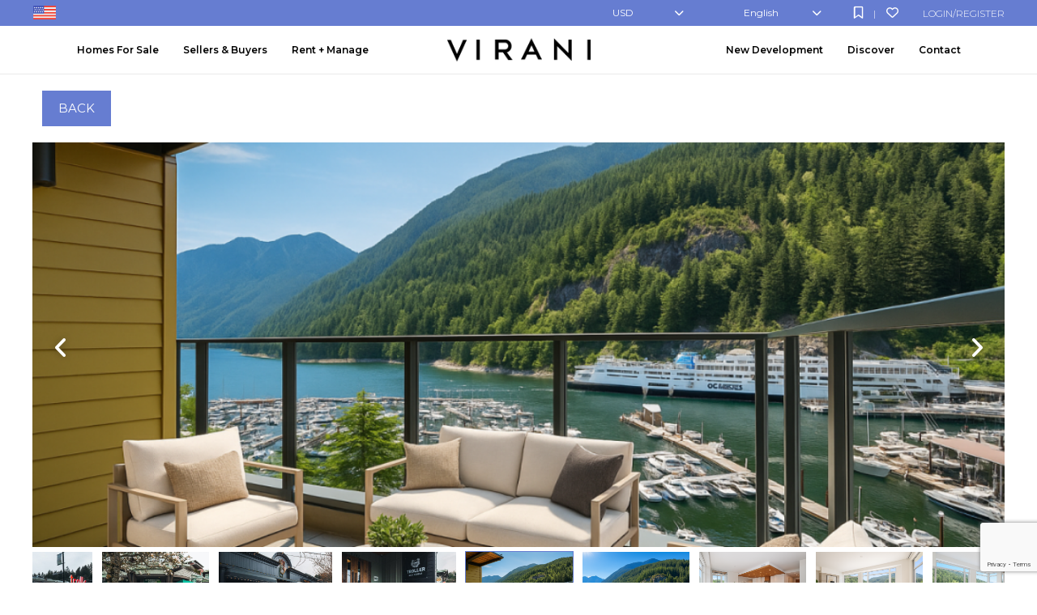

--- FILE ---
content_type: text/html; charset=UTF-8
request_url: https://viranihomes.com/property/rental-707-6707-nelson-avenue/
body_size: 26809
content:
<!DOCTYPE html>
<html id="main-html" lang="en-CA">
<head>
	
			<meta charset="UTF-8">
	<link rel="alternate" href="https://viranihomes.com" hreflang="en-ca" />
	<meta name="viewport" content="width=device-width, initial-scale=1.0">
	<link rel="preconnect" href="https://fonts.googleapis.com">
<link rel="preconnect" href="https://fonts.gstatic.com" crossorigin>
<link href="https://fonts.googleapis.com/css2?family=Montserrat:ital,wght@0,100..900;1,100..900&display=swap" rel="stylesheet">	<script src="https://kit.fontawesome.com/94580fc2fa.js" crossorigin="anonymous"></script>
		<link rel="icon" href="/wp-content/uploads/2022/01/virani-favicon.png" type="image/gif">
	
	<meta name='robots' content='index, follow, max-image-preview:large, max-snippet:-1, max-video-preview:-1' />

	<!-- This site is optimized with the Yoast SEO plugin v26.8 - https://yoast.com/product/yoast-seo-wordpress/ -->
	<title>707-6707 Nelson Avenue - VIRANI REAL ESTATE ADVISORS</title>
	<meta name="description" content="707 6707 Nelson Avenue, West Vancouver. 2 bedroom brand new waterfront luxury condo with great unobstructed views for rent in Horseshoe Bay." />
	<link rel="canonical" href="https://viranihomes.com/property/rental-707-6707-nelson-avenue/" />
	<meta property="og:locale" content="en_US" />
	<meta property="og:type" content="article" />
	<meta property="og:title" content="707-6707 Nelson Avenue - VIRANI REAL ESTATE ADVISORS" />
	<meta property="og:description" content="707 6707 Nelson Avenue, West Vancouver. 2 bedroom brand new waterfront luxury condo with great unobstructed views for rent in Horseshoe Bay." />
	<meta property="og:url" content="https://viranihomes.com/property/rental-707-6707-nelson-avenue/" />
	<meta property="og:site_name" content="VIRANI REAL ESTATE ADVISORS" />
	<meta property="article:modified_time" content="2025-05-27T21:44:19+00:00" />
	<meta name="twitter:card" content="summary_large_image" />
	<meta name="twitter:label1" content="Est. reading time" />
	<meta name="twitter:data1" content="1 minute" />
	<script type="application/ld+json" class="yoast-schema-graph">{"@context":"https://schema.org","@graph":[{"@type":"WebPage","@id":"https://viranihomes.com/property/rental-707-6707-nelson-avenue/","url":"https://viranihomes.com/property/rental-707-6707-nelson-avenue/","name":"707-6707 Nelson Avenue - VIRANI REAL ESTATE ADVISORS","isPartOf":{"@id":"https://viranihomes.com/#website"},"datePublished":"2022-12-09T01:34:21+00:00","dateModified":"2025-05-27T21:44:19+00:00","description":"707 6707 Nelson Avenue, West Vancouver. 2 bedroom brand new waterfront luxury condo with great unobstructed views for rent in Horseshoe Bay.","breadcrumb":{"@id":"https://viranihomes.com/property/rental-707-6707-nelson-avenue/#breadcrumb"},"inLanguage":"en-CA","potentialAction":[{"@type":"ReadAction","target":["https://viranihomes.com/property/rental-707-6707-nelson-avenue/"]}]},{"@type":"BreadcrumbList","@id":"https://viranihomes.com/property/rental-707-6707-nelson-avenue/#breadcrumb","itemListElement":[{"@type":"ListItem","position":1,"name":"Home","item":"https://viranihomes.com/"},{"@type":"ListItem","position":2,"name":"Properties","item":"https://viranihomes.com/property/"},{"@type":"ListItem","position":3,"name":"707-6707 Nelson Avenue"}]},{"@type":"WebSite","@id":"https://viranihomes.com/#website","url":"https://viranihomes.com/","name":"VIRANI REAL ESTATE ADVISORS","description":"Seattle Luxury Real Estate","publisher":{"@id":"https://viranihomes.com/#organization"},"potentialAction":[{"@type":"SearchAction","target":{"@type":"EntryPoint","urlTemplate":"https://viranihomes.com/?s={search_term_string}"},"query-input":{"@type":"PropertyValueSpecification","valueRequired":true,"valueName":"search_term_string"}}],"inLanguage":"en-CA"},{"@type":"Organization","@id":"https://viranihomes.com/#organization","name":"Virani Real Estate Advisors","url":"https://viranihomes.com/","logo":{"@type":"ImageObject","inLanguage":"en-CA","@id":"https://viranihomes.com/#/schema/logo/image/","url":"https://viranihomes.com/wp-content/uploads/2022/01/virani-favicon.png","contentUrl":"https://viranihomes.com/wp-content/uploads/2022/01/virani-favicon.png","width":192,"height":192,"caption":"Virani Real Estate Advisors"},"image":{"@id":"https://viranihomes.com/#/schema/logo/image/"}}]}</script>
	<!-- / Yoast SEO plugin. -->


<link rel='dns-prefetch' href='//api.mapbox.com' />
<link rel="alternate" title="oEmbed (JSON)" type="application/json+oembed" href="https://viranihomes.com/wp-json/oembed/1.0/embed?url=https%3A%2F%2Fviranihomes.com%2Fproperty%2Frental-707-6707-nelson-avenue%2F" />
<link rel="alternate" title="oEmbed (XML)" type="text/xml+oembed" href="https://viranihomes.com/wp-json/oembed/1.0/embed?url=https%3A%2F%2Fviranihomes.com%2Fproperty%2Frental-707-6707-nelson-avenue%2F&#038;format=xml" />
<style id='wp-img-auto-sizes-contain-inline-css' type='text/css'>
img:is([sizes=auto i],[sizes^="auto," i]){contain-intrinsic-size:3000px 1500px}
/*# sourceURL=wp-img-auto-sizes-contain-inline-css */
</style>
<style id='wp-block-library-inline-css' type='text/css'>
:root{--wp-block-synced-color:#7a00df;--wp-block-synced-color--rgb:122,0,223;--wp-bound-block-color:var(--wp-block-synced-color);--wp-editor-canvas-background:#ddd;--wp-admin-theme-color:#007cba;--wp-admin-theme-color--rgb:0,124,186;--wp-admin-theme-color-darker-10:#006ba1;--wp-admin-theme-color-darker-10--rgb:0,107,160.5;--wp-admin-theme-color-darker-20:#005a87;--wp-admin-theme-color-darker-20--rgb:0,90,135;--wp-admin-border-width-focus:2px}@media (min-resolution:192dpi){:root{--wp-admin-border-width-focus:1.5px}}.wp-element-button{cursor:pointer}:root .has-very-light-gray-background-color{background-color:#eee}:root .has-very-dark-gray-background-color{background-color:#313131}:root .has-very-light-gray-color{color:#eee}:root .has-very-dark-gray-color{color:#313131}:root .has-vivid-green-cyan-to-vivid-cyan-blue-gradient-background{background:linear-gradient(135deg,#00d084,#0693e3)}:root .has-purple-crush-gradient-background{background:linear-gradient(135deg,#34e2e4,#4721fb 50%,#ab1dfe)}:root .has-hazy-dawn-gradient-background{background:linear-gradient(135deg,#faaca8,#dad0ec)}:root .has-subdued-olive-gradient-background{background:linear-gradient(135deg,#fafae1,#67a671)}:root .has-atomic-cream-gradient-background{background:linear-gradient(135deg,#fdd79a,#004a59)}:root .has-nightshade-gradient-background{background:linear-gradient(135deg,#330968,#31cdcf)}:root .has-midnight-gradient-background{background:linear-gradient(135deg,#020381,#2874fc)}:root{--wp--preset--font-size--normal:16px;--wp--preset--font-size--huge:42px}.has-regular-font-size{font-size:1em}.has-larger-font-size{font-size:2.625em}.has-normal-font-size{font-size:var(--wp--preset--font-size--normal)}.has-huge-font-size{font-size:var(--wp--preset--font-size--huge)}.has-text-align-center{text-align:center}.has-text-align-left{text-align:left}.has-text-align-right{text-align:right}.has-fit-text{white-space:nowrap!important}#end-resizable-editor-section{display:none}.aligncenter{clear:both}.items-justified-left{justify-content:flex-start}.items-justified-center{justify-content:center}.items-justified-right{justify-content:flex-end}.items-justified-space-between{justify-content:space-between}.screen-reader-text{border:0;clip-path:inset(50%);height:1px;margin:-1px;overflow:hidden;padding:0;position:absolute;width:1px;word-wrap:normal!important}.screen-reader-text:focus{background-color:#ddd;clip-path:none;color:#444;display:block;font-size:1em;height:auto;left:5px;line-height:normal;padding:15px 23px 14px;text-decoration:none;top:5px;width:auto;z-index:100000}html :where(.has-border-color){border-style:solid}html :where([style*=border-top-color]){border-top-style:solid}html :where([style*=border-right-color]){border-right-style:solid}html :where([style*=border-bottom-color]){border-bottom-style:solid}html :where([style*=border-left-color]){border-left-style:solid}html :where([style*=border-width]){border-style:solid}html :where([style*=border-top-width]){border-top-style:solid}html :where([style*=border-right-width]){border-right-style:solid}html :where([style*=border-bottom-width]){border-bottom-style:solid}html :where([style*=border-left-width]){border-left-style:solid}html :where(img[class*=wp-image-]){height:auto;max-width:100%}:where(figure){margin:0 0 1em}html :where(.is-position-sticky){--wp-admin--admin-bar--position-offset:var(--wp-admin--admin-bar--height,0px)}@media screen and (max-width:600px){html :where(.is-position-sticky){--wp-admin--admin-bar--position-offset:0px}}

/*# sourceURL=wp-block-library-inline-css */
</style><style id='global-styles-inline-css' type='text/css'>
:root{--wp--preset--aspect-ratio--square: 1;--wp--preset--aspect-ratio--4-3: 4/3;--wp--preset--aspect-ratio--3-4: 3/4;--wp--preset--aspect-ratio--3-2: 3/2;--wp--preset--aspect-ratio--2-3: 2/3;--wp--preset--aspect-ratio--16-9: 16/9;--wp--preset--aspect-ratio--9-16: 9/16;--wp--preset--color--black: #000000;--wp--preset--color--cyan-bluish-gray: #abb8c3;--wp--preset--color--white: #ffffff;--wp--preset--color--pale-pink: #f78da7;--wp--preset--color--vivid-red: #cf2e2e;--wp--preset--color--luminous-vivid-orange: #ff6900;--wp--preset--color--luminous-vivid-amber: #fcb900;--wp--preset--color--light-green-cyan: #7bdcb5;--wp--preset--color--vivid-green-cyan: #00d084;--wp--preset--color--pale-cyan-blue: #8ed1fc;--wp--preset--color--vivid-cyan-blue: #0693e3;--wp--preset--color--vivid-purple: #9b51e0;--wp--preset--gradient--vivid-cyan-blue-to-vivid-purple: linear-gradient(135deg,rgb(6,147,227) 0%,rgb(155,81,224) 100%);--wp--preset--gradient--light-green-cyan-to-vivid-green-cyan: linear-gradient(135deg,rgb(122,220,180) 0%,rgb(0,208,130) 100%);--wp--preset--gradient--luminous-vivid-amber-to-luminous-vivid-orange: linear-gradient(135deg,rgb(252,185,0) 0%,rgb(255,105,0) 100%);--wp--preset--gradient--luminous-vivid-orange-to-vivid-red: linear-gradient(135deg,rgb(255,105,0) 0%,rgb(207,46,46) 100%);--wp--preset--gradient--very-light-gray-to-cyan-bluish-gray: linear-gradient(135deg,rgb(238,238,238) 0%,rgb(169,184,195) 100%);--wp--preset--gradient--cool-to-warm-spectrum: linear-gradient(135deg,rgb(74,234,220) 0%,rgb(151,120,209) 20%,rgb(207,42,186) 40%,rgb(238,44,130) 60%,rgb(251,105,98) 80%,rgb(254,248,76) 100%);--wp--preset--gradient--blush-light-purple: linear-gradient(135deg,rgb(255,206,236) 0%,rgb(152,150,240) 100%);--wp--preset--gradient--blush-bordeaux: linear-gradient(135deg,rgb(254,205,165) 0%,rgb(254,45,45) 50%,rgb(107,0,62) 100%);--wp--preset--gradient--luminous-dusk: linear-gradient(135deg,rgb(255,203,112) 0%,rgb(199,81,192) 50%,rgb(65,88,208) 100%);--wp--preset--gradient--pale-ocean: linear-gradient(135deg,rgb(255,245,203) 0%,rgb(182,227,212) 50%,rgb(51,167,181) 100%);--wp--preset--gradient--electric-grass: linear-gradient(135deg,rgb(202,248,128) 0%,rgb(113,206,126) 100%);--wp--preset--gradient--midnight: linear-gradient(135deg,rgb(2,3,129) 0%,rgb(40,116,252) 100%);--wp--preset--font-size--small: 13px;--wp--preset--font-size--medium: 20px;--wp--preset--font-size--large: 36px;--wp--preset--font-size--x-large: 42px;--wp--preset--spacing--20: 0.44rem;--wp--preset--spacing--30: 0.67rem;--wp--preset--spacing--40: 1rem;--wp--preset--spacing--50: 1.5rem;--wp--preset--spacing--60: 2.25rem;--wp--preset--spacing--70: 3.38rem;--wp--preset--spacing--80: 5.06rem;--wp--preset--shadow--natural: 6px 6px 9px rgba(0, 0, 0, 0.2);--wp--preset--shadow--deep: 12px 12px 50px rgba(0, 0, 0, 0.4);--wp--preset--shadow--sharp: 6px 6px 0px rgba(0, 0, 0, 0.2);--wp--preset--shadow--outlined: 6px 6px 0px -3px rgb(255, 255, 255), 6px 6px rgb(0, 0, 0);--wp--preset--shadow--crisp: 6px 6px 0px rgb(0, 0, 0);}:where(.is-layout-flex){gap: 0.5em;}:where(.is-layout-grid){gap: 0.5em;}body .is-layout-flex{display: flex;}.is-layout-flex{flex-wrap: wrap;align-items: center;}.is-layout-flex > :is(*, div){margin: 0;}body .is-layout-grid{display: grid;}.is-layout-grid > :is(*, div){margin: 0;}:where(.wp-block-columns.is-layout-flex){gap: 2em;}:where(.wp-block-columns.is-layout-grid){gap: 2em;}:where(.wp-block-post-template.is-layout-flex){gap: 1.25em;}:where(.wp-block-post-template.is-layout-grid){gap: 1.25em;}.has-black-color{color: var(--wp--preset--color--black) !important;}.has-cyan-bluish-gray-color{color: var(--wp--preset--color--cyan-bluish-gray) !important;}.has-white-color{color: var(--wp--preset--color--white) !important;}.has-pale-pink-color{color: var(--wp--preset--color--pale-pink) !important;}.has-vivid-red-color{color: var(--wp--preset--color--vivid-red) !important;}.has-luminous-vivid-orange-color{color: var(--wp--preset--color--luminous-vivid-orange) !important;}.has-luminous-vivid-amber-color{color: var(--wp--preset--color--luminous-vivid-amber) !important;}.has-light-green-cyan-color{color: var(--wp--preset--color--light-green-cyan) !important;}.has-vivid-green-cyan-color{color: var(--wp--preset--color--vivid-green-cyan) !important;}.has-pale-cyan-blue-color{color: var(--wp--preset--color--pale-cyan-blue) !important;}.has-vivid-cyan-blue-color{color: var(--wp--preset--color--vivid-cyan-blue) !important;}.has-vivid-purple-color{color: var(--wp--preset--color--vivid-purple) !important;}.has-black-background-color{background-color: var(--wp--preset--color--black) !important;}.has-cyan-bluish-gray-background-color{background-color: var(--wp--preset--color--cyan-bluish-gray) !important;}.has-white-background-color{background-color: var(--wp--preset--color--white) !important;}.has-pale-pink-background-color{background-color: var(--wp--preset--color--pale-pink) !important;}.has-vivid-red-background-color{background-color: var(--wp--preset--color--vivid-red) !important;}.has-luminous-vivid-orange-background-color{background-color: var(--wp--preset--color--luminous-vivid-orange) !important;}.has-luminous-vivid-amber-background-color{background-color: var(--wp--preset--color--luminous-vivid-amber) !important;}.has-light-green-cyan-background-color{background-color: var(--wp--preset--color--light-green-cyan) !important;}.has-vivid-green-cyan-background-color{background-color: var(--wp--preset--color--vivid-green-cyan) !important;}.has-pale-cyan-blue-background-color{background-color: var(--wp--preset--color--pale-cyan-blue) !important;}.has-vivid-cyan-blue-background-color{background-color: var(--wp--preset--color--vivid-cyan-blue) !important;}.has-vivid-purple-background-color{background-color: var(--wp--preset--color--vivid-purple) !important;}.has-black-border-color{border-color: var(--wp--preset--color--black) !important;}.has-cyan-bluish-gray-border-color{border-color: var(--wp--preset--color--cyan-bluish-gray) !important;}.has-white-border-color{border-color: var(--wp--preset--color--white) !important;}.has-pale-pink-border-color{border-color: var(--wp--preset--color--pale-pink) !important;}.has-vivid-red-border-color{border-color: var(--wp--preset--color--vivid-red) !important;}.has-luminous-vivid-orange-border-color{border-color: var(--wp--preset--color--luminous-vivid-orange) !important;}.has-luminous-vivid-amber-border-color{border-color: var(--wp--preset--color--luminous-vivid-amber) !important;}.has-light-green-cyan-border-color{border-color: var(--wp--preset--color--light-green-cyan) !important;}.has-vivid-green-cyan-border-color{border-color: var(--wp--preset--color--vivid-green-cyan) !important;}.has-pale-cyan-blue-border-color{border-color: var(--wp--preset--color--pale-cyan-blue) !important;}.has-vivid-cyan-blue-border-color{border-color: var(--wp--preset--color--vivid-cyan-blue) !important;}.has-vivid-purple-border-color{border-color: var(--wp--preset--color--vivid-purple) !important;}.has-vivid-cyan-blue-to-vivid-purple-gradient-background{background: var(--wp--preset--gradient--vivid-cyan-blue-to-vivid-purple) !important;}.has-light-green-cyan-to-vivid-green-cyan-gradient-background{background: var(--wp--preset--gradient--light-green-cyan-to-vivid-green-cyan) !important;}.has-luminous-vivid-amber-to-luminous-vivid-orange-gradient-background{background: var(--wp--preset--gradient--luminous-vivid-amber-to-luminous-vivid-orange) !important;}.has-luminous-vivid-orange-to-vivid-red-gradient-background{background: var(--wp--preset--gradient--luminous-vivid-orange-to-vivid-red) !important;}.has-very-light-gray-to-cyan-bluish-gray-gradient-background{background: var(--wp--preset--gradient--very-light-gray-to-cyan-bluish-gray) !important;}.has-cool-to-warm-spectrum-gradient-background{background: var(--wp--preset--gradient--cool-to-warm-spectrum) !important;}.has-blush-light-purple-gradient-background{background: var(--wp--preset--gradient--blush-light-purple) !important;}.has-blush-bordeaux-gradient-background{background: var(--wp--preset--gradient--blush-bordeaux) !important;}.has-luminous-dusk-gradient-background{background: var(--wp--preset--gradient--luminous-dusk) !important;}.has-pale-ocean-gradient-background{background: var(--wp--preset--gradient--pale-ocean) !important;}.has-electric-grass-gradient-background{background: var(--wp--preset--gradient--electric-grass) !important;}.has-midnight-gradient-background{background: var(--wp--preset--gradient--midnight) !important;}.has-small-font-size{font-size: var(--wp--preset--font-size--small) !important;}.has-medium-font-size{font-size: var(--wp--preset--font-size--medium) !important;}.has-large-font-size{font-size: var(--wp--preset--font-size--large) !important;}.has-x-large-font-size{font-size: var(--wp--preset--font-size--x-large) !important;}
/*# sourceURL=global-styles-inline-css */
</style>

<style id='classic-theme-styles-inline-css' type='text/css'>
/*! This file is auto-generated */
.wp-block-button__link{color:#fff;background-color:#32373c;border-radius:9999px;box-shadow:none;text-decoration:none;padding:calc(.667em + 2px) calc(1.333em + 2px);font-size:1.125em}.wp-block-file__button{background:#32373c;color:#fff;text-decoration:none}
/*# sourceURL=/wp-includes/css/classic-themes.min.css */
</style>
<link rel='stylesheet' id='style-mapbox-css' href='https://api.mapbox.com/mapbox-gl-js/v1.6.1/mapbox-gl.css?ver=6.9' type='text/css' media='all' />
<link rel='stylesheet' id='main-css-css' href='https://viranihomes.com/wp-content/themes/realtybloc-wp-theme-residential/assets/dist/css/style.css?ver=2025-04-21-12-16-23' type='text/css' media='all' />
<link rel='stylesheet' id='child-style-css' href='https://viranihomes.com/wp-content/themes/realtybloc-wp-child-theme-viranihomes/style.css?ver=6.9' type='text/css' media='all' />
<link rel='stylesheet' id='child-custom-style-css' href='https://viranihomes.com/wp-content/themes/realtybloc-wp-child-theme-viranihomes/assets/src/css/custom-style.css?ver=6.9' type='text/css' media='all' />
<script type="text/javascript" src="https://viranihomes.com/wp-includes/js/jquery/jquery.min.js?ver=3.7.1" id="jquery-core-js"></script>
<script type="text/javascript" src="https://viranihomes.com/wp-includes/js/jquery/jquery-migrate.min.js?ver=3.4.1" id="jquery-migrate-js"></script>
<script type="text/javascript" src="https://viranihomes.com/wp-content/themes/realtybloc-wp-theme-residential/assets/dist/js/user_authentication.min.js?ver=1" id="script-user-authentication-js"></script>
<script type="text/javascript" src="https://viranihomes.com/wp-content/themes/realtybloc-wp-theme-residential/assets/dist/js/user_helper.min.js?ver=1" id="script-user-helper-js"></script>
<script type="text/javascript" src="https://viranihomes.com/wp-content/themes/realtybloc-wp-theme-residential/assets/dist/js/auth_events.min.js?ver=1" id="script-auth-events-js"></script>
<script type="text/javascript" src="https://viranihomes.com/wp-content/themes/realtybloc-wp-theme-residential/assets/dist/js/user_events.min.js?ver=1" id="script-user-events-js"></script>
<script type="text/javascript" id="compile-scss-btn-js-extra">
/* <![CDATA[ */
var ajax_options = {"ajax_url":"https://viranihomes.com/wp-admin/admin-ajax.php"};
//# sourceURL=compile-scss-btn-js-extra
/* ]]> */
</script>
<script type="text/javascript" src="https://viranihomes.com/wp-content/themes/realtybloc-wp-theme-residential/includes/setup/Plugins/js/rb-compile-scss-btn.js?ver=1.0.0" id="compile-scss-btn-js"></script>
<link rel="https://api.w.org/" href="https://viranihomes.com/wp-json/" /><link rel="alternate" title="JSON" type="application/json" href="https://viranihomes.com/wp-json/wp/v2/property/3540" /><link rel="EditURI" type="application/rsd+xml" title="RSD" href="https://viranihomes.com/xmlrpc.php?rsd" />
<meta name="generator" content="WordPress 6.9" />
<link rel='shortlink' href='https://viranihomes.com/?p=3540' />
<meta name="format-detection" content="telephone=no" />		<!-- Google Tag Manager -->
<script>(function(w,d,s,l,i){w[l]=w[l]||[];w[l].push({'gtm.start':
new Date().getTime(),event:'gtm.js'});var f=d.getElementsByTagName(s)[0],
j=d.createElement(s),dl=l!='dataLayer'?'&l='+l:'';j.async=true;j.src=
'https://www.googletagmanager.com/gtm.js?id='+i+dl;f.parentNode.insertBefore(j,f);
})(window,document,'script','dataLayer','GTM-KXTKQ48');</script>
<!-- End Google Tag Manager -->

<script src="https://kit.fontawesome.com/411531d063.js" crossorigin="anonymous"></script>

<!-- Google tag (gtag.js) -->
<script async src="https://www.googletagmanager.com/gtag/js?id=UA-100738445-6"></script>
<script>
  window.dataLayer = window.dataLayer || [];
  function gtag(){dataLayer.push(arguments);}
  gtag('js', new Date());

  gtag('config', 'UA-100738445-6');
</script>

<link rel='stylesheet' id='wpforms-smart-phone-field-css' href='https://viranihomes.com/wp-content/plugins/wpforms/assets/pro/css/fields/phone/intl-tel-input.min.css?ver=25.11.3' type='text/css' media='all' />
<link rel='stylesheet' id='wpforms-classic-full-css' href='https://viranihomes.com/wp-content/plugins/wpforms/assets/css/frontend/classic/wpforms-full.min.css?ver=1.9.8.7' type='text/css' media='all' />
<link rel='stylesheet' id='wpforms-jquery-timepicker-css' href='https://viranihomes.com/wp-content/plugins/wpforms/assets/lib/jquery.timepicker/jquery.timepicker.min.css?ver=1.11.5' type='text/css' media='all' />
<link rel='stylesheet' id='wpforms-flatpickr-css' href='https://viranihomes.com/wp-content/plugins/wpforms/assets/lib/flatpickr/flatpickr.min.css?ver=4.6.9' type='text/css' media='all' />
</head>

<body class="wp-singular property-template-default single single-property postid-3540 wp-theme-realtybloc-wp-theme-residential wp-child-theme-realtybloc-wp-child-theme-viranihomes top-nav-is-active is-chrome is-single is-singular is-desktop is-sidebar-v-menu-left is-sidebar-v-menu-right">

	
		<div id="main-wrapper">
		<div class="header-wrapper-main">
			
<style>
	#goog-gt-tt {
		display: none !important;
	}

	.goog-te-banner-frame {
		display: none !important;
	}

	.goog-te-menu-value:hover {
		text-decoration: none !important;
	}

	.goog-text-highlight {
		background-color: transparent !important;
		box-shadow: none !important;
	}

	body {
		top: 0 !important;
	}

	#google_translate_element {
		display: none !important;
	}
</style>

<script src="https://translate.google.com/translate_a/element.js?cb=googleTranslateElementInit"></script>
<script type="text/javascript">
	function googleTranslateElementInit() {
		new google.translate.TranslateElement({
			pageLanguage: 'en',
			autoDisplay: false
		}, 'google_translate_element');
	}
</script>

<div id="google_translate_element"></div>

	<div class="top-nav v-top-nav">
		<div class="wrapper">
			<div class="v-top-nav-wrapper ">

				<div class="v-topnav-flag">
					<img src="/wp-content/themes/realtybloc-wp-child-theme-viranihomes/assets/dist/img/us-flag.png">

					<div class="header-popup">
						<img src="https://viranihomes.com/wp-content/themes/realtybloc-wp-child-theme-viranihomes/assets/dist/img/ca-flag-new.png" alt="US Flag">
						<p>Looking for <a href="https://virani.ca">VIRANI.CA</a></p>
						<a href="https://virani.ca">Click Here</a>
					</div>
				</div>

				<div class="v-topnav-content">
					<ul class="v-topnav-profile-links mobile-hide">
						<li>
														<a href="#user_auth_modal" class="js-user-modal-trigger login_register_popup_btn">Login/Register</a>						</li>
					</ul>
	
					<ul class="v-topnav-register-links mobile-hide">
						<li>
							<a href="https://viranihomes.com/profile/?tab=favorite_listing" title="Saved Search"><i class="far fa-bookmark"></i></a> |
							<a href="https://viranihomes.com/profile//?tab=save_search" title="Favorite Listings"><i class="far fa-heart"></i></a>
						</li>
					</ul>
	
					<div class="v-switcher v-switcher-lang notranslate mobile-hide">
						<div class="selected">
							<a href="#" onclick="return false;">English</a>
						</div>
						<div class="option">
							<a href="#" onclick="doGTranslate('en|ar');" v-lang="en|ar" title="Arabic" class="nturl"> Arabic</a>
							<a href="#" onclick="doGTranslate('en|zh-CN');" v-lang="en|zh-CN" title="Chinese (Simplified)" class="nturl">Chinese (Simplified)</a>
							<a href="#" onclick="doGTranslate('en|nl');" v-lang="en|nl" title="Dutch" class="nturl">Dutch</a>
							<a href="#" onclick="doGTranslate('en|en');" v-lang="en|en" title="English" class="nturl">English</a>
							<a href="#" onclick="doGTranslate('en|fr');" v-lang="en|fr" title="French" class="nturl">French</a>
							<a href="#" onclick="doGTranslate('en|de');" v-lang="en|de" title="German" class="nturl">German</a>
							<a href="#" onclick="doGTranslate('en|it');" v-lang="en|it" title="Italian" class="nturl">Italian</a>
							<a href="#" onclick="doGTranslate('en|pt');" v-lang="en|pt" title="Portuguese" class="nturl">Portuguese</a>
							<a href="#" onclick="doGTranslate('en|ru');" v-lang="en|ru" title="Russian" class="nturl">Russian</a>
							<a href="#" onclick="doGTranslate('en|es');" v-lang="en|es" title="Spanish" class="nturl">Spanish</a>
						</div>
					</div>
	
					<div class="v-switcher v-switcher-c notranslate mobile-hide">
						<div class="selected">
							<a href="#" onclick="return false;">USD</a>
						</div>
						<div class="option">
							<a href="#" onclick="rbCurrencyChange('USD')" v-currency="USD" class="">USD</a>
							<a href="#" onclick="rbCurrencyChange('CAD');" v-currency="CAD" class="">CAD</a>
							<a href="#" onclick="rbCurrencyChange('RMB')" v-currency="RMB" class="">RMB</a>
							<a href="#" onclick="rbCurrencyChange('EUR')" v-currency="EUR" class="">EUR</a>
						</div>
					</div>
				</div>

			</div>
		</div>
	</div>

<header id="header" class="fixed-header v-header-menu">
	<div class="mobile-hide">
	    <div class="v-menu-wrapper menu-sticky-js ">
	        <div class="wrapper v-menu">

								<div class="v-menu-left">
				<div class="menu-left-menu-container"><ul id="menu-left-menu" class="menu"><li id="menu-item-15" class="menu-item menu-item-type-custom menu-item-object-custom menu-item-has-children menu-item-15"><a href="#">Homes For Sale</a>
<ul class="sub-menu">
	<li id="menu-item-3598" class="menu-item menu-item-type-custom menu-item-object-custom menu-item-3598"><a href="/search-listings/">Search Listings</a></li>
</ul>
</li>
<li id="menu-item-3438" class="menu-item menu-item-type-custom menu-item-object-custom menu-item-has-children menu-item-3438"><a href="#">Sellers &#038; Buyers</a>
<ul class="sub-menu">
	<li id="menu-item-55" class="menu-item menu-item-type-post_type menu-item-object-page menu-item-55"><a href="https://viranihomes.com/for-sellers/">For Sellers</a></li>
	<li id="menu-item-56" class="menu-item menu-item-type-post_type menu-item-object-page menu-item-56"><a href="https://viranihomes.com/for-buyers/">For Buyers</a></li>
</ul>
</li>
<li id="menu-item-3439" class="menu-item menu-item-type-custom menu-item-object-custom menu-item-has-children menu-item-3439"><a href="#">Rent + Manage</a>
<ul class="sub-menu">
	<li id="menu-item-3440" class="menu-item menu-item-type-post_type menu-item-object-page menu-item-3440"><a href="https://viranihomes.com/manage/">Manage</a></li>
	<li id="menu-item-3441" class="menu-item menu-item-type-post_type menu-item-object-page menu-item-3441"><a href="https://viranihomes.com/rental-listings/">For Rent</a></li>
</ul>
</li>
</ul></div>				</div>
				
				<span class="v-menu-logo">
					<a href="/" rel="home">
						<img src="https://viranihomes.com/wp-content/themes/realtybloc-wp-child-theme-viranihomes/assets/dist/img/virani-logo-natural.png" class="original" alt="VIRANI REAL ESTATE ADVISORS">
						<img src="https://viranihomes.com/wp-content/themes/realtybloc-wp-child-theme-viranihomes/assets/dist/img/virani-logo-over.png" class="hover" alt="VIRANI REAL ESTATE ADVISORS">
					</a>
				</span>

								<div class="v-menu-right">
				<div class="menu-right-menu-container"><ul id="menu-right-menu" class="menu"><li id="menu-item-57" class="menu-item menu-item-type-custom menu-item-object-custom menu-item-has-children menu-item-57"><a href="#">New Development</a>
<ul class="sub-menu">
	<li id="menu-item-4359" class="menu-item menu-item-type-post_type menu-item-object-page menu-item-4359"><a href="https://viranihomes.com/virani-assignments/">Assignments</a></li>
	<li id="menu-item-59" class="menu-item menu-item-type-post_type menu-item-object-page menu-item-59"><a href="https://viranihomes.com/featured-developments/">Featured Developments</a></li>
	<li id="menu-item-60" class="menu-item menu-item-type-post_type menu-item-object-page menu-item-60"><a href="https://viranihomes.com/for-developers/">For Developers</a></li>
</ul>
</li>
<li id="menu-item-61" class="menu-item menu-item-type-custom menu-item-object-custom menu-item-has-children menu-item-61"><a href="#">Discover</a>
<ul class="sub-menu">
	<li id="menu-item-66" class="menu-item menu-item-type-post_type menu-item-object-page menu-item-66"><a href="https://viranihomes.com/our-story/">Our Story</a></li>
	<li id="menu-item-62" class="menu-item menu-item-type-post_type menu-item-object-page menu-item-62"><a href="https://viranihomes.com/global-reach/">Global Reach</a></li>
	<li id="menu-item-292" class="menu-item menu-item-type-custom menu-item-object-custom menu-item-292"><a href="/team/">Team</a></li>
	<li id="menu-item-291" class="menu-item menu-item-type-custom menu-item-object-custom menu-item-291"><a href="/testimonial/">Testimonials</a></li>
	<li id="menu-item-69" class="menu-item menu-item-type-post_type menu-item-object-page menu-item-69"><a href="https://viranihomes.com/the-v-list/">The V List</a></li>
	<li id="menu-item-65" class="menu-item menu-item-type-post_type menu-item-object-page menu-item-65"><a href="https://viranihomes.com/news/">News</a></li>
	<li id="menu-item-67" class="menu-item menu-item-type-post_type menu-item-object-page menu-item-67"><a href="https://viranihomes.com/partners/">Partners</a></li>
	<li id="menu-item-68" class="menu-item menu-item-type-post_type menu-item-object-page menu-item-68"><a href="https://viranihomes.com/social-consciousness/">Social Consciousness</a></li>
	<li id="menu-item-64" class="menu-item menu-item-type-post_type menu-item-object-page menu-item-64"><a href="https://viranihomes.com/neighborhoods/">Neighborhoods</a></li>
</ul>
</li>
<li id="menu-item-70" class="menu-item menu-item-type-post_type menu-item-object-page menu-item-70"><a href="https://viranihomes.com/contact/">Contact</a></li>
</ul></div>				</div>
					        </div>
	    </div>
	</div>
	<div class="desktop-hide">
	    <div class="v-mobile-menu-wrapper menu-sticky-js">

			<nav class="v-mobile-menu-container"><input type="checkbox" claass="v-mobile-menu-trigger" /><span></span> <span></span> <span></span></button><ul id="menu-mobile-menu" class="v-mobile-menu"><li id="nav-menu-item-1754" class="main-menu-item  menu-item-even menu-item-depth-0 menu-item menu-item-type-post_type menu-item-object-page"><a href="https://viranihomes.com/for-sellers/" class="menu-link main-menu-link">For Sellers</a></li>
<li id="nav-menu-item-1753" class="main-menu-item  menu-item-even menu-item-depth-0 menu-item menu-item-type-post_type menu-item-object-page"><a href="https://viranihomes.com/for-buyers/" class="menu-link main-menu-link">For Buyers</a></li>
<li id="nav-menu-item-4062" class="main-menu-item  menu-item-even menu-item-depth-0 menu-item menu-item-type-post_type menu-item-object-page"><a href="https://viranihomes.com/rental-listings/" class="menu-link main-menu-link">For Rent</a></li>
<li id="nav-menu-item-4061" class="main-menu-item  menu-item-even menu-item-depth-0 menu-item menu-item-type-post_type menu-item-object-page"><a href="https://viranihomes.com/manage/" class="menu-link main-menu-link">Rent + Manage</a></li>
<li id="nav-menu-item-1755" class="main-menu-item  menu-item-even menu-item-depth-0 menu-item menu-item-type-post_type menu-item-object-page"><a href="https://viranihomes.com/featured-developments/" class="menu-link main-menu-link">Featured Developments</a></li>
<li id="nav-menu-item-1756" class="main-menu-item  menu-item-even menu-item-depth-0 menu-item menu-item-type-post_type menu-item-object-page"><a href="https://viranihomes.com/for-developers/" class="menu-link main-menu-link">For Developers</a></li>
<li id="nav-menu-item-1757" class="main-menu-item  menu-item-even menu-item-depth-0 menu-item menu-item-type-post_type menu-item-object-page"><a href="https://viranihomes.com/our-story/" class="menu-link main-menu-link">Our Story</a></li>
<li id="nav-menu-item-1758" class="main-menu-item  menu-item-even menu-item-depth-0 menu-item menu-item-type-post_type menu-item-object-page"><a href="https://viranihomes.com/global-reach/" class="menu-link main-menu-link">Global Reach</a></li>
<li id="nav-menu-item-1782" class="main-menu-item  menu-item-even menu-item-depth-0 menu-item menu-item-type-custom menu-item-object-custom"><a href="/team/" class="menu-link main-menu-link">Team</a></li>
<li id="nav-menu-item-1781" class="main-menu-item  menu-item-even menu-item-depth-0 menu-item menu-item-type-custom menu-item-object-custom"><a href="/testimonial/" class="menu-link main-menu-link">Testimonial</a></li>
<li id="nav-menu-item-1759" class="main-menu-item  menu-item-even menu-item-depth-0 menu-item menu-item-type-post_type menu-item-object-page"><a href="https://viranihomes.com/the-v-list/" class="menu-link main-menu-link">The V List</a></li>
<li id="nav-menu-item-1775" class="main-menu-item  menu-item-even menu-item-depth-0 menu-item menu-item-type-post_type menu-item-object-page"><a href="https://viranihomes.com/news/" class="menu-link main-menu-link">News</a></li>
<li id="nav-menu-item-1776" class="main-menu-item  menu-item-even menu-item-depth-0 menu-item menu-item-type-post_type menu-item-object-page"><a href="https://viranihomes.com/partners/" class="menu-link main-menu-link">Partners</a></li>
<li id="nav-menu-item-1779" class="main-menu-item  menu-item-even menu-item-depth-0 menu-item menu-item-type-post_type menu-item-object-page"><a href="https://viranihomes.com/social-consciousness/" class="menu-link main-menu-link">Social Consciousness</a></li>
<li id="nav-menu-item-1777" class="main-menu-item  menu-item-even menu-item-depth-0 menu-item menu-item-type-post_type menu-item-object-page"><a href="https://viranihomes.com/?page_id=31" class="menu-link main-menu-link">LifeStyle</a></li>
<li id="nav-menu-item-1778" class="main-menu-item  menu-item-even menu-item-depth-0 menu-item menu-item-type-post_type menu-item-object-page"><a href="https://viranihomes.com/neighborhoods/" class="menu-link main-menu-link">Neighborhoods</a></li>
<li id="nav-menu-item-1780" class="main-menu-item  menu-item-even menu-item-depth-0 menu-item menu-item-type-post_type menu-item-object-page"><a href="https://viranihomes.com/contact/" class="menu-link main-menu-link">Contact</a></li>
</ul></nav>
			<div class="v-menu-mobile-logo">
				<a href="/" rel="home">
					<img src="https://viranihomes.com/wp-content/themes/realtybloc-wp-child-theme-viranihomes/assets/dist/img/virani-logo-natural.png" class="original" alt="VIRANI REAL ESTATE ADVISORS">
				</a>
			</div>
        	<div class="v-menu-mobile-call">
				<a href="tel:+16049131000" role="button">
					<span>Call</span>
					<i aria-hidden="true" class="fas fa-phone"></i>
				</a>
			</div>


		</div>
	</div>
</header>
		</div>

	<div class="page-content c-single-property-main">
		<div class="wrapper">
			<div class="col-twelve cf no-float no-padding no-margin">
				<div class="page-body">
					
					<div id="content" class="single-content">
						<div class="single-content-top-nav clearfix">
							<div class="wrapper">
								<div class="col-twelve u-no-padding-top u-no-margin-top u-no-padding-bottom u-no-margin-bottom ">
									<div class="single-property-nav">
										<a href="https://viranihomes.com/property/" class="v-btn">Back</a>
									</div>
								</div>
							</div>
						</div>
						<div class="page-content single-property single-listing v-single-property">

							
							

							
							

							

							
							<div class="wrapper single-property-slider">
								<div class="single-property-slider-wrapper">
									<div class="slider-block">
										<div class="js-single-property-slider">
											
												
												<div class="single-property-slide">
													<a href="#gallery-modal" class="js-image-slider-modal-trigger">
														<img src="https://viranihomes.com/wp-content/uploads/2022/12/707-6707-Nelson-Avenue_New_1-1024x683.png" alt=""/>
													</a>
												</div>

											
												
												<div class="single-property-slide">
													<a href="#gallery-modal" class="js-image-slider-modal-trigger">
														<img src="https://viranihomes.com/wp-content/uploads/2022/12/707-6707-Nelson-Avenue_New_2-1024x683.png" alt=""/>
													</a>
												</div>

											
												
												<div class="single-property-slide">
													<a href="#gallery-modal" class="js-image-slider-modal-trigger">
														<img src="https://viranihomes.com/wp-content/uploads/2022/12/707-6707-Nelson-Avenue_New_3-1024x683.png" alt=""/>
													</a>
												</div>

											
												
												<div class="single-property-slide">
													<a href="#gallery-modal" class="js-image-slider-modal-trigger">
														<img src="https://viranihomes.com/wp-content/uploads/2022/12/707-6707-Nelson-Avenue_New_4-1024x683.png" alt=""/>
													</a>
												</div>

											
												
												<div class="single-property-slide">
													<a href="#gallery-modal" class="js-image-slider-modal-trigger">
														<img src="https://viranihomes.com/wp-content/uploads/2022/12/707-6707-Nelson-Avenue_New_5-1024x683.png" alt=""/>
													</a>
												</div>

											
												
												<div class="single-property-slide">
													<a href="#gallery-modal" class="js-image-slider-modal-trigger">
														<img src="https://viranihomes.com/wp-content/uploads/2022/12/707-6707-Nelson-Avenue_New_6-1024x683.png" alt=""/>
													</a>
												</div>

											
												
												<div class="single-property-slide">
													<a href="#gallery-modal" class="js-image-slider-modal-trigger">
														<img src="https://viranihomes.com/wp-content/uploads/2022/12/707-6707-Nelson-Avenue_New_7-1024x683.png" alt=""/>
													</a>
												</div>

											
												
												<div class="single-property-slide">
													<a href="#gallery-modal" class="js-image-slider-modal-trigger">
														<img src="https://viranihomes.com/wp-content/uploads/2022/12/707-6707-Nelson-Avenue_New_8-1024x683.png" alt=""/>
													</a>
												</div>

											
												
												<div class="single-property-slide">
													<a href="#gallery-modal" class="js-image-slider-modal-trigger">
														<img src="https://viranihomes.com/wp-content/uploads/2022/12/707-6707-Nelson-Avenue_New_9-1024x683.png" alt=""/>
													</a>
												</div>

											
												
												<div class="single-property-slide">
													<a href="#gallery-modal" class="js-image-slider-modal-trigger">
														<img src="https://viranihomes.com/wp-content/uploads/2022/12/707-6707-Nelson-Avenue_New_10-1024x683.png" alt=""/>
													</a>
												</div>

											
												
												<div class="single-property-slide">
													<a href="#gallery-modal" class="js-image-slider-modal-trigger">
														<img src="https://viranihomes.com/wp-content/uploads/2022/12/707-6707-Nelson-Avenue_New_11.png" alt=""/>
													</a>
												</div>

											
												
												<div class="single-property-slide">
													<a href="#gallery-modal" class="js-image-slider-modal-trigger">
														<img src="https://viranihomes.com/wp-content/uploads/2022/12/707-6707-Nelson-Avenue_New_12-1024x580.png" alt=""/>
													</a>
												</div>

											
												
												<div class="single-property-slide">
													<a href="#gallery-modal" class="js-image-slider-modal-trigger">
														<img src="https://viranihomes.com/wp-content/uploads/2022/12/707-6707-Nelson-Avenue_New_13-1024x683.png" alt=""/>
													</a>
												</div>

											
												
												<div class="single-property-slide">
													<a href="#gallery-modal" class="js-image-slider-modal-trigger">
														<img src="https://viranihomes.com/wp-content/uploads/2022/12/707-6707-Nelson-Avenue_New_14-1024x683.png" alt=""/>
													</a>
												</div>

											
												
												<div class="single-property-slide">
													<a href="#gallery-modal" class="js-image-slider-modal-trigger">
														<img src="https://viranihomes.com/wp-content/uploads/2022/12/707-6707-Nelson-Avenue_New_15-1024x683.jpg" alt=""/>
													</a>
												</div>

											
												
												<div class="single-property-slide">
													<a href="#gallery-modal" class="js-image-slider-modal-trigger">
														<img src="https://viranihomes.com/wp-content/uploads/2022/12/707-6707-Nelson-Avenue_New_16-1024x683.png" alt=""/>
													</a>
												</div>

											
												
												<div class="single-property-slide">
													<a href="#gallery-modal" class="js-image-slider-modal-trigger">
														<img src="https://viranihomes.com/wp-content/uploads/2022/12/707-6707-Nelson-Avenue_New_17-1024x683.jpg" alt=""/>
													</a>
												</div>

											
												
												<div class="single-property-slide">
													<a href="#gallery-modal" class="js-image-slider-modal-trigger">
														<img src="https://viranihomes.com/wp-content/uploads/2022/12/707-6707-Nelson-Avenue_New_18-1024x640.jpg" alt=""/>
													</a>
												</div>

											
												
												<div class="single-property-slide">
													<a href="#gallery-modal" class="js-image-slider-modal-trigger">
														<img src="https://viranihomes.com/wp-content/uploads/2022/12/707-6707-Nelson-Avenue_New_19-1024x683.jpg" alt=""/>
													</a>
												</div>

											
												
												<div class="single-property-slide">
													<a href="#gallery-modal" class="js-image-slider-modal-trigger">
														<img src="https://viranihomes.com/wp-content/uploads/2022/12/707-6707-Nelson-Avenue_New_20-1024x640.jpg" alt=""/>
													</a>
												</div>

											
												
												<div class="single-property-slide">
													<a href="#gallery-modal" class="js-image-slider-modal-trigger">
														<img src="https://viranihomes.com/wp-content/uploads/2022/12/707-6707-Nelson-Avenue_New_21-1024x640.jpg" alt=""/>
													</a>
												</div>

																					</div>

									</div>
								</div>
							</div>
							<div class="wrapper single-property-nav-slider mobile-hide">
								<div class="js-single-property-nav-slider">
								
									
									<div class="single-property-nav-slide">
																				<div class="single-property-nav-slide-wrapper"><img src="https://viranihomes.com/wp-content/uploads/2022/12/707-6707-Nelson-Avenue_New_1-1024x683.png"></div>

									</div>

								
									
									<div class="single-property-nav-slide">
																				<div class="single-property-nav-slide-wrapper"><img src="https://viranihomes.com/wp-content/uploads/2022/12/707-6707-Nelson-Avenue_New_2-1024x683.png"></div>

									</div>

								
									
									<div class="single-property-nav-slide">
																				<div class="single-property-nav-slide-wrapper"><img src="https://viranihomes.com/wp-content/uploads/2022/12/707-6707-Nelson-Avenue_New_3-1024x683.png"></div>

									</div>

								
									
									<div class="single-property-nav-slide">
																				<div class="single-property-nav-slide-wrapper"><img src="https://viranihomes.com/wp-content/uploads/2022/12/707-6707-Nelson-Avenue_New_4-1024x683.png"></div>

									</div>

								
									
									<div class="single-property-nav-slide">
																				<div class="single-property-nav-slide-wrapper"><img src="https://viranihomes.com/wp-content/uploads/2022/12/707-6707-Nelson-Avenue_New_5-1024x683.png"></div>

									</div>

								
									
									<div class="single-property-nav-slide">
																				<div class="single-property-nav-slide-wrapper"><img src="https://viranihomes.com/wp-content/uploads/2022/12/707-6707-Nelson-Avenue_New_6-1024x683.png"></div>

									</div>

								
									
									<div class="single-property-nav-slide">
																				<div class="single-property-nav-slide-wrapper"><img src="https://viranihomes.com/wp-content/uploads/2022/12/707-6707-Nelson-Avenue_New_7-1024x683.png"></div>

									</div>

								
									
									<div class="single-property-nav-slide">
																				<div class="single-property-nav-slide-wrapper"><img src="https://viranihomes.com/wp-content/uploads/2022/12/707-6707-Nelson-Avenue_New_8-1024x683.png"></div>

									</div>

								
									
									<div class="single-property-nav-slide">
																				<div class="single-property-nav-slide-wrapper"><img src="https://viranihomes.com/wp-content/uploads/2022/12/707-6707-Nelson-Avenue_New_9-1024x683.png"></div>

									</div>

								
									
									<div class="single-property-nav-slide">
																				<div class="single-property-nav-slide-wrapper"><img src="https://viranihomes.com/wp-content/uploads/2022/12/707-6707-Nelson-Avenue_New_10-1024x683.png"></div>

									</div>

								
									
									<div class="single-property-nav-slide">
																				<div class="single-property-nav-slide-wrapper"><img src="https://viranihomes.com/wp-content/uploads/2022/12/707-6707-Nelson-Avenue_New_11.png"></div>

									</div>

								
									
									<div class="single-property-nav-slide">
																				<div class="single-property-nav-slide-wrapper"><img src="https://viranihomes.com/wp-content/uploads/2022/12/707-6707-Nelson-Avenue_New_12-1024x580.png"></div>

									</div>

								
									
									<div class="single-property-nav-slide">
																				<div class="single-property-nav-slide-wrapper"><img src="https://viranihomes.com/wp-content/uploads/2022/12/707-6707-Nelson-Avenue_New_13-1024x683.png"></div>

									</div>

								
									
									<div class="single-property-nav-slide">
																				<div class="single-property-nav-slide-wrapper"><img src="https://viranihomes.com/wp-content/uploads/2022/12/707-6707-Nelson-Avenue_New_14-1024x683.png"></div>

									</div>

								
									
									<div class="single-property-nav-slide">
																				<div class="single-property-nav-slide-wrapper"><img src="https://viranihomes.com/wp-content/uploads/2022/12/707-6707-Nelson-Avenue_New_15-1024x683.jpg"></div>

									</div>

								
									
									<div class="single-property-nav-slide">
																				<div class="single-property-nav-slide-wrapper"><img src="https://viranihomes.com/wp-content/uploads/2022/12/707-6707-Nelson-Avenue_New_16-1024x683.png"></div>

									</div>

								
									
									<div class="single-property-nav-slide">
																				<div class="single-property-nav-slide-wrapper"><img src="https://viranihomes.com/wp-content/uploads/2022/12/707-6707-Nelson-Avenue_New_17-1024x683.jpg"></div>

									</div>

								
									
									<div class="single-property-nav-slide">
																				<div class="single-property-nav-slide-wrapper"><img src="https://viranihomes.com/wp-content/uploads/2022/12/707-6707-Nelson-Avenue_New_18-1024x640.jpg"></div>

									</div>

								
									
									<div class="single-property-nav-slide">
																				<div class="single-property-nav-slide-wrapper"><img src="https://viranihomes.com/wp-content/uploads/2022/12/707-6707-Nelson-Avenue_New_19-1024x683.jpg"></div>

									</div>

								
									
									<div class="single-property-nav-slide">
																				<div class="single-property-nav-slide-wrapper"><img src="https://viranihomes.com/wp-content/uploads/2022/12/707-6707-Nelson-Avenue_New_20-1024x640.jpg"></div>

									</div>

								
									
									<div class="single-property-nav-slide">
																				<div class="single-property-nav-slide-wrapper"><img src="https://viranihomes.com/wp-content/uploads/2022/12/707-6707-Nelson-Avenue_New_21-1024x640.jpg"></div>

									</div>

																</div>
							</div>

							<div id="gallery-modal" class="mfp-hide">
								<div class="single-property-slider-modal-wrapper">
									<button class="mfp-close single-property-slider-modal-close"></button>
									<div class="js-single-property-slider-modal single-property-slider-modal" data-slick='{"slidesToShow": 1, "slidesToScroll": 1,"arrows":true,"dots":true,"adaptiveHeight":true}'>
																					<div class="single-property-slide">
												<img src="https://viranihomes.com/wp-content/uploads/2022/12/707-6707-Nelson-Avenue_New_1.png" title="" alt="" />
											</div>
																					<div class="single-property-slide">
												<img src="https://viranihomes.com/wp-content/uploads/2022/12/707-6707-Nelson-Avenue_New_2.png" title="" alt="" />
											</div>
																					<div class="single-property-slide">
												<img src="https://viranihomes.com/wp-content/uploads/2022/12/707-6707-Nelson-Avenue_New_3.png" title="" alt="" />
											</div>
																					<div class="single-property-slide">
												<img src="https://viranihomes.com/wp-content/uploads/2022/12/707-6707-Nelson-Avenue_New_4.png" title="" alt="" />
											</div>
																					<div class="single-property-slide">
												<img src="https://viranihomes.com/wp-content/uploads/2022/12/707-6707-Nelson-Avenue_New_5.png" title="" alt="" />
											</div>
																					<div class="single-property-slide">
												<img src="https://viranihomes.com/wp-content/uploads/2022/12/707-6707-Nelson-Avenue_New_6.png" title="" alt="" />
											</div>
																					<div class="single-property-slide">
												<img src="https://viranihomes.com/wp-content/uploads/2022/12/707-6707-Nelson-Avenue_New_7.png" title="" alt="" />
											</div>
																					<div class="single-property-slide">
												<img src="https://viranihomes.com/wp-content/uploads/2022/12/707-6707-Nelson-Avenue_New_8.png" title="" alt="" />
											</div>
																					<div class="single-property-slide">
												<img src="https://viranihomes.com/wp-content/uploads/2022/12/707-6707-Nelson-Avenue_New_9.png" title="" alt="" />
											</div>
																					<div class="single-property-slide">
												<img src="https://viranihomes.com/wp-content/uploads/2022/12/707-6707-Nelson-Avenue_New_10.png" title="" alt="" />
											</div>
																					<div class="single-property-slide">
												<img src="https://viranihomes.com/wp-content/uploads/2022/12/707-6707-Nelson-Avenue_New_11.png" title="" alt="" />
											</div>
																					<div class="single-property-slide">
												<img src="https://viranihomes.com/wp-content/uploads/2022/12/707-6707-Nelson-Avenue_New_12.png" title="" alt="" />
											</div>
																					<div class="single-property-slide">
												<img src="https://viranihomes.com/wp-content/uploads/2022/12/707-6707-Nelson-Avenue_New_13.png" title="" alt="" />
											</div>
																					<div class="single-property-slide">
												<img src="https://viranihomes.com/wp-content/uploads/2022/12/707-6707-Nelson-Avenue_New_14.png" title="" alt="" />
											</div>
																					<div class="single-property-slide">
												<img src="https://viranihomes.com/wp-content/uploads/2022/12/707-6707-Nelson-Avenue_New_15.jpg" title="" alt="" />
											</div>
																					<div class="single-property-slide">
												<img src="https://viranihomes.com/wp-content/uploads/2022/12/707-6707-Nelson-Avenue_New_16.png" title="" alt="" />
											</div>
																					<div class="single-property-slide">
												<img src="https://viranihomes.com/wp-content/uploads/2022/12/707-6707-Nelson-Avenue_New_17.jpg" title="" alt="" />
											</div>
																					<div class="single-property-slide">
												<img src="https://viranihomes.com/wp-content/uploads/2022/12/707-6707-Nelson-Avenue_New_18.jpg" title="" alt="" />
											</div>
																					<div class="single-property-slide">
												<img src="https://viranihomes.com/wp-content/uploads/2022/12/707-6707-Nelson-Avenue_New_19.jpg" title="" alt="" />
											</div>
																					<div class="single-property-slide">
												<img src="https://viranihomes.com/wp-content/uploads/2022/12/707-6707-Nelson-Avenue_New_20.jpg" title="" alt="" />
											</div>
																					<div class="single-property-slide">
												<img src="https://viranihomes.com/wp-content/uploads/2022/12/707-6707-Nelson-Avenue_New_21.jpg" title="" alt="" />
											</div>
																			</div>
								</div>
							</div>

							
							<div class="row no-padding no-margin single-property-content">

								<div class="col-eight single-property-main">

								    <div class="v-property-item-title col-twelve no-padding no-margin no-float cf">
								        <div class="v-property-item-title-info col-twelve no-padding no-margin">

								            <div class="col-twelve no-float no-padding no-margin cf">
								            									                <h1 class="v-property-item-address col-eight no-padding no-margin">
								                    707-6707 Nelson Avenue								                </h1>
								                								                																<!-- Hide price on rented properties -->
								                <h3 class="v-property-item-price col-four no-padding no-margin u-display-none">
																	$5,250																									                </h3>
								            	
																															<div class="col-four">
																	<div class="v-property-item-tags u-flex-row u-horizontal-center">
																		<span class="rented-tag">Rented</span>
																	</div>
																</div>
																							            </div>

								            <h4 class="v-property-item-neighbourhood cf">
												<span>
													Horseshoe Bay WV | West Vancouver												</span>
								            </h4>

																													<div class="v-property-item-tags small-margin-all">
																																		<span>Apartment/Condo</span>
																																</div>
														
								            <div class="v-property-item-main-features">
								                																	<strong>2.5 BED</strong>
								                
								                								                    - <strong>3 BATH</strong>
								                
								                								                    - <strong>1,591 Sq.Ft</strong>
								                
								                								            </div>

								            <div class="v-property-item-status  cf">
								                <span class="tag sold"></span>
								                <span class="tag active"></span>
								            </div>

								        </div>
								    </div>


								    <div class="v-property-item-btns">

								    	
								        <ul>
								            								            <li><a href="#social-modal" class="js-modal-trigger share-btn">Share</a></li>
								            <li><a href="/pdf/?id=3540&type=property&_wpnonce=8a6e3c7f6b" target="_blank">Save as PDF</a></li>
								            								            	<li><a href="https://viranihomes.com/wp-content/uploads/2022/12/707-6707-Floor.pdf" target="_blank">Floor Plan</a></li>
								            								            <li><a class="like-btn button  js-add-to-favorite"
href="#"
data-id="3540"
data-title="707-6707 Nelson Avenue"
data-address="707-6707 Nelson Avenue"
data-type="property"
data-price="5250"
data-status="rented"
data-sub_area="VWVHB"
data-area="VWV"
data-sub_area_name="Horseshoe Bay WV"
data-area_name="West Vancouver"
data-dwelling="apartment-condo"
data-mls=""
data-bed="2.5"
data-bath="3"
data-floor_area="1591"
data-lot_size=""
data-address_latitude="49.375760"
data-address_longitude="-123.275310"
data-permalink="https://viranihomes.com/property/rental-707-6707-nelson-avenue/"
data-source="single-property"
data-page=""
data-action="rb_set_favorite"
data-nonce="6b3abce6bf"><i class='fa fa-heart-o' aria-hidden='true'></i>
</a></li>

								        </ul>

								    </div>


								    <div class="v-property-item-description">
								        <div class="property-item-description-txt">
								            <p>Welcome to Horseshoe Bay Sanctuary by Westbank, a luxury waterfront community completed in 2022 and inspired by Portofino. Just steps from local favorites like Olive & Anchor and Flour Bakery, with quick access to downtown Vancouver and Whistler. Top-rated schools like Gleneagles, Rockridge, and Mulgrave are nearby—perfect for families. This 2-bedroom + den, 3-bathroom home features stunning marina and mountain views, a chef-inspired kitchen with Miele appliances, Corian counters, and a copper satin backsplash. Limestone fireplace, wood flooring, and over-height ceilings complete the elevated design. Amenities include 24-hour concierge, a state-of-the-art gym, paddle boards, kayaks, and access to the boathouse.

</p>


<strong>Terms</strong>
<ul>
<li>Fully Furnished - $6,500</li>
<li>Partially Furnished - $6,000</li>
<li>Unfurnished - $5,250</li>
<li>12 Months Rental Term Preferred</li>
<li>No Smoking, No Subletting</li>
<li>Pets at Owners Discretion</li>
<li>Utilities Not Included</li>
<li>Tenant to Allow Showings During Tenancy for the Purpose of Selling (Minimum 2 per week)</li>
<li>2 underground parking stalls</li>
<li>1 storage locker, 1 bike locker</li>
</ul>
<p>Staged Photos Provided by AI</p>								        </div>

																				    </div>

								    <div class="v-property-item-feature-list">

								        <h4 class="v-property-item-feature-list-title">Property Details</h4>

								        <ul class="v-property-item-info-list col-twelve no-padding no-margin cf">

								            								            <li>
								                <span>Property Type:</span>
								                <strong>Apartment/Condo</strong>
								            </li>
								            
								            								            <li>
								                <span>Bedrooms :</span>
								                <strong>2.5</strong>
								            </li>
								            
								            								            <li>
								                <span>Bathrooms :</span>
								                <strong>3</strong>
								            </li>
								            

								            								            <li>
								                <span>Living area (Sq.Ft) :</span>
								                <strong>1,591 Sq ft</strong>
								            </li>
								            
								            								            <li>
								                <span>Year Built:</span>
								                <strong>2022</strong>
								            </li>
								            
								            <li>
								                <span>No. Floor Levels :</span>
								                <strong>1</strong>
								            </li>

														
								            
														
														
								            <li>
								                <span>Listed By:</span>
								                <strong>VIRANI REAL ESTATE ADVISORS</strong>
								            </li>
								        </ul>

								        								        <div class="v-property-item-info-tags">
								            <span class="v-property-item-info-tags-title">Amenities: </span>
																			            <div class="v-property-item-info-tags-body">
																																							<strong class="outline-tag">24-hour Concierge</strong>
																											<strong class="outline-tag">Rentable Chris Craft Boat with Captain</strong>
																											<strong class="outline-tag">Boat House Amenity Space</strong>
																											<strong class="outline-tag">Full State-Of-The-Art Gym</strong>
																											<strong class="outline-tag">Public Boardwalk</strong>
																											<strong class="outline-tag">Private Beach</strong>
																											<strong class="outline-tag">Paddle Boards</strong>
																											<strong class="outline-tag">Kayaks</strong>
																																	            </div>
																			        </div>
								        
								        
								        
								    </div>

										

								    
																		<div class="v-property-item-map col-twelve no-padding no-margin no-float cf">
										<div id="map">
										</div>
									</div>
									
									<div class="v-property-item-video video-container">
																			</div>

									<div class="v-property-item-hoodq small-margin">
																		</div>

									
									
								</div>

								<aside class="col-four single-property-sidebar v-roperty-item-sticky">
										

<div class="v-listing-sidebar">
	<div class="v-listing-sidebar-header">
		<a href="/cdn-cgi/l/email-protection#c6afa8a0a986b0afb4a7a8afe8a5a7">609-10655 NE 4th St, <br>Bellevue, WA USA 98004</a><br>
		<b><a href="tel:+1425.452.1000">Tel: +1 425.452.1000</a></b>
	</div>
	<div class="v-listing-sidebar-forms-wrapper">
		<div class="v-listing-sidebar-item v-listing-sidebar-call">
			<span class="v-listing-sidebar-item-btn"><a href="tel:+16049131000"><div>Call Now</div></a></span>
		</div>
		<div class="v-listing-sidebar-item v-listing-sidebar-form ">
			<span class="v-listing-sidebar-item-btn">BOOK A TOUR</span>
			<div class="v-listing-sidebar-item-body">
				<div class="wpforms-container wpforms-container-full" id="wpforms-954"><form id="wpforms-form-954" class="wpforms-validate wpforms-form wpforms-ajax-form" data-formid="954" method="post" enctype="multipart/form-data" action="/property/rental-707-6707-nelson-avenue/" data-token="d9b8e1a5b2014bd5ae33ef65c5dadcf0" data-token-time="1768978850"><noscript class="wpforms-error-noscript">Please enable JavaScript in your browser to complete this form.</noscript><div class="wpforms-field-container">		<div id="wpforms-954-field_1-container"
			class="wpforms-field wpforms-field-text"
			data-field-type="text"
			data-field-id="1"
			>
			<label class="wpforms-field-label" for="wpforms-954-field_1" >Consent URL Subscribe</label>
			<input type="text" id="wpforms-954-field_1" class="wpforms-field-medium" name="wpforms[fields][1]" >
		</div>
		<div id="wpforms-954-field_3-container" class="wpforms-field wpforms-field-name" data-field-id="3"><label class="wpforms-field-label wpforms-label-hide" for="wpforms-954-field_3">Name <span class="wpforms-required-label">*</span></label><div class="wpforms-field-row wpforms-field-large"><div class="wpforms-field-row-block wpforms-first wpforms-one-half"><input type="text" id="wpforms-954-field_3" class="wpforms-field-name-first wpforms-field-required" name="wpforms[fields][3][first]" placeholder="First Name" required><label for="wpforms-954-field_3" class="wpforms-field-sublabel after wpforms-sublabel-hide">First</label></div><div class="wpforms-field-row-block wpforms-one-half"><input type="text" id="wpforms-954-field_3-last" class="wpforms-field-name-last wpforms-field-required" name="wpforms[fields][3][last]" placeholder="Last Name" required><label for="wpforms-954-field_3-last" class="wpforms-field-sublabel after wpforms-sublabel-hide">Last</label></div></div></div><div id="wpforms-954-field_4-container" class="wpforms-field wpforms-field-email" data-field-id="4"><label class="wpforms-field-label wpforms-label-hide" for="wpforms-954-field_4">Email <span class="wpforms-required-label">*</span></label><input type="email" id="wpforms-954-field_4" class="wpforms-field-large wpforms-field-required" name="wpforms[fields][4]" placeholder="Email" spellcheck="false" required></div><div id="wpforms-954-field_5-container" class="wpforms-field wpforms-field-phone" data-field-id="5"><label class="wpforms-field-label wpforms-label-hide" for="wpforms-954-field_5">Phone</label><input type="tel" id="wpforms-954-field_5" class="wpforms-field-large wpforms-smart-phone-field" data-rule-smart-phone-field="true" name="wpforms[fields][5]" placeholder="Phone" aria-label="Phone" ></div><div id="wpforms-954-field_10-container" class="wpforms-field wpforms-field-date-time" data-field-id="10"><label class="wpforms-field-label wpforms-label-hide" for="wpforms-954-field_10">Date / Time</label><div class="wpforms-datepicker-wrap"><input type="text" id="wpforms-954-field_10" class="wpforms-field-date-time-date wpforms-datepicker wpforms-field-large" data-date-format="m/d/Y" data-disable-past-dates="0" data-input="true" name="wpforms[fields][10][date]" placeholder="MM/DD/YYYY" ><a title="Clear Date" data-clear role="button" tabindex="0" class="wpforms-datepicker-clear" aria-label="Clear Date" style="display:none;"></a></div></div><div id="wpforms-954-field_6-container" class="wpforms-field wpforms-field-textarea" data-field-id="6"><label class="wpforms-field-label wpforms-label-hide" for="wpforms-954-field_6">Message</label><textarea id="wpforms-954-field_6" class="wpforms-field-large" name="wpforms[fields][6]" placeholder="Message" ></textarea></div><div id="wpforms-954-field_7-container" class="wpforms-field wpforms-field-hidden" data-field-id="7"><input type="hidden" id="wpforms-954-field_7" name="wpforms[fields][7]" value="https://viranihomes.com/property/rental-707-6707-nelson-avenue/"></div><div id="wpforms-954-field_9-container" class="wpforms-field wpforms-field-checkbox" data-field-id="9"><label class="wpforms-field-label wpforms-label-hide">Subscribe</label><ul id="wpforms-954-field_9"><li class="choice-1 depth-1"><input type="checkbox" id="wpforms-954-field_9_1" name="wpforms[fields][9][]" value=" Subscribe to Virani Newsletter"  ><label class="wpforms-field-label-inline" for="wpforms-954-field_9_1">Subscribe to Virani Newsletter</label></li></ul></div><div id="wpforms-954-field_8-container" class="wpforms-field wpforms-field-checkbox" data-field-id="8"><label class="wpforms-field-label wpforms-label-hide">Consent <span class="wpforms-required-label">*</span></label><ul id="wpforms-954-field_8" class="wpforms-field-required"><li class="choice-1 depth-1"><input type="checkbox" id="wpforms-954-field_8_1" name="wpforms[fields][8][]" value="I consent to be contacted by VIRANI REAL ESTATE ADVISORS and I agree to the &lt;a href=&quot;/privacy-policy/&quot; target=&quot;_blank&quot;&gt;Privacy Policy.&lt;/a&gt;" required ><label class="wpforms-field-label-inline" for="wpforms-954-field_8_1">I consent to be contacted by VIRANI REAL ESTATE ADVISORS and I agree to the <a href="/privacy-policy/" target="_blank">Privacy Policy.</a></label></li></ul></div><script data-cfasync="false" src="/cdn-cgi/scripts/5c5dd728/cloudflare-static/email-decode.min.js"></script><script>
				( function() {
					const style = document.createElement( 'style' );
					style.appendChild( document.createTextNode( '#wpforms-954-field_1-container { position: absolute !important; overflow: hidden !important; display: inline !important; height: 1px !important; width: 1px !important; z-index: -1000 !important; padding: 0 !important; } #wpforms-954-field_1-container input { visibility: hidden; } #wpforms-conversational-form-page #wpforms-954-field_1-container label { counter-increment: none; }' ) );
					document.head.appendChild( style );
					document.currentScript?.remove();
				} )();
			</script></div><!-- .wpforms-field-container --><div class="wpforms-recaptcha-container wpforms-is-recaptcha wpforms-is-recaptcha-type-v3" ><input type="hidden" name="wpforms[recaptcha]" value=""></div><div class="wpforms-submit-container" ><input type="hidden" name="wpforms[id]" value="954"><input type="hidden" name="page_title" value="707-6707 Nelson Avenue"><input type="hidden" name="page_url" value="https://viranihomes.com/property/rental-707-6707-nelson-avenue/"><input type="hidden" name="url_referer" value=""><input type="hidden" name="page_id" value="3540"><input type="hidden" name="wpforms[post_id]" value="3540"><button type="submit" name="wpforms[submit]" id="wpforms-submit-954" class="wpforms-submit" data-alt-text="Sending…" data-submit-text="Submit" aria-live="assertive" value="wpforms-submit">Submit</button><img src="https://viranihomes.com/wp-content/plugins/wpforms/assets/images/submit-spin.svg" class="wpforms-submit-spinner" style="display: none;" width="26" height="26" alt="Loading"></div></form></div>  <!-- .wpforms-container -->			</div>
		</div>
		<div class="v-listing-sidebar-item v-listing-sidebar-form">
			<span class="v-listing-sidebar-item-btn">REQUEST A CALL BACK</span>
			<div class="v-listing-sidebar-item-body">
				<div class="wpforms-container wpforms-container-full" id="wpforms-955"><form id="wpforms-form-955" class="wpforms-validate wpforms-form wpforms-ajax-form" data-formid="955" method="post" enctype="multipart/form-data" action="/property/rental-707-6707-nelson-avenue/" data-token="8ea8059dab8b10e95ee0971617373d3e" data-token-time="1768978850"><noscript class="wpforms-error-noscript">Please enable JavaScript in your browser to complete this form.</noscript><div class="wpforms-field-container"><div id="wpforms-955-field_1-container" class="wpforms-field wpforms-field-name data-lpignoretrue" data-field-id="1"><label class="wpforms-field-label wpforms-label-hide" for="wpforms-955-field_1">Name <span class="wpforms-required-label">*</span></label><div class="wpforms-field-row wpforms-field-large"><div class="wpforms-field-row-block wpforms-first wpforms-one-half"><input type="text" id="wpforms-955-field_1" class="wpforms-field-name-first wpforms-field-required" name="wpforms[fields][1][first]" placeholder="First Name" required><label for="wpforms-955-field_1" class="wpforms-field-sublabel after wpforms-sublabel-hide">First</label></div><div class="wpforms-field-row-block wpforms-one-half"><input type="text" id="wpforms-955-field_1-last" class="wpforms-field-name-last wpforms-field-required" name="wpforms[fields][1][last]" placeholder="Last Name" required><label for="wpforms-955-field_1-last" class="wpforms-field-sublabel after wpforms-sublabel-hide">Last</label></div></div></div><div id="wpforms-955-field_2-container" class="wpforms-field wpforms-field-email" data-field-id="2"><label class="wpforms-field-label wpforms-label-hide" for="wpforms-955-field_2">Email <span class="wpforms-required-label">*</span></label><input type="email" id="wpforms-955-field_2" class="wpforms-field-large wpforms-field-required" name="wpforms[fields][2]" placeholder="Email" spellcheck="false" required></div><div id="wpforms-955-field_3-container" class="wpforms-field wpforms-field-phone" data-field-id="3"><label class="wpforms-field-label wpforms-label-hide" for="wpforms-955-field_3">Phone <span class="wpforms-required-label">*</span></label><input type="tel" id="wpforms-955-field_3" class="wpforms-field-large wpforms-field-required wpforms-smart-phone-field" data-rule-smart-phone-field="true" name="wpforms[fields][3]" placeholder="Phone" aria-label="Phone" required></div><div id="wpforms-955-field_4-container" class="wpforms-field wpforms-field-textarea" data-field-id="4"><label class="wpforms-field-label wpforms-label-hide" for="wpforms-955-field_4">Message</label><textarea id="wpforms-955-field_4" class="wpforms-field-large" name="wpforms[fields][4]" placeholder="Message" ></textarea></div><div id="wpforms-955-field_5-container" class="wpforms-field wpforms-field-hidden" data-field-id="5"><input type="hidden" id="wpforms-955-field_5" name="wpforms[fields][5]" value="https://viranihomes.com/property/rental-707-6707-nelson-avenue/"></div>		<div id="wpforms-955-field_8-container"
			class="wpforms-field wpforms-field-text"
			data-field-type="text"
			data-field-id="8"
			>
			<label class="wpforms-field-label" for="wpforms-955-field_8" >URL Page Phone</label>
			<input type="text" id="wpforms-955-field_8" class="wpforms-field-medium" name="wpforms[fields][8]" >
		</div>
		<div id="wpforms-955-field_6-container" class="wpforms-field wpforms-field-checkbox" data-field-id="6"><label class="wpforms-field-label wpforms-label-hide">Subscribe</label><ul id="wpforms-955-field_6"><li class="choice-1 depth-1"><input type="checkbox" id="wpforms-955-field_6_1" name="wpforms[fields][6][]" value="Subscribe to Virani Newsletter"  ><label class="wpforms-field-label-inline" for="wpforms-955-field_6_1">Subscribe to Virani Newsletter</label></li></ul></div><div id="wpforms-955-field_7-container" class="wpforms-field wpforms-field-checkbox" data-field-id="7"><label class="wpforms-field-label wpforms-label-hide">Consent <span class="wpforms-required-label">*</span></label><ul id="wpforms-955-field_7" class="wpforms-field-required"><li class="choice-1 depth-1"><input type="checkbox" id="wpforms-955-field_7_1" name="wpforms[fields][7][]" value="I consent to be contacted by VIRANI REAL ESTATE ADVISORS and I agree to the &lt;a href=&quot;/privacy-policy/&quot; target=&quot;_blank&quot;&gt;Privacy Policy.&lt;/a&gt;" required ><label class="wpforms-field-label-inline" for="wpforms-955-field_7_1">I consent to be contacted by VIRANI REAL ESTATE ADVISORS and I agree to the <a href="/privacy-policy/" target="_blank">Privacy Policy.</a></label></li></ul></div><script>
				( function() {
					const style = document.createElement( 'style' );
					style.appendChild( document.createTextNode( '#wpforms-954-field_1-container,#wpforms-955-field_8-container { position: absolute !important; overflow: hidden !important; display: inline !important; height: 1px !important; width: 1px !important; z-index: -1000 !important; padding: 0 !important; } #wpforms-954-field_1-container,#wpforms-955-field_8-container input { visibility: hidden; } #wpforms-conversational-form-page #wpforms-954-field_1-container,#wpforms-955-field_8-container label { counter-increment: none; }' ) );
					document.head.appendChild( style );
					document.currentScript?.remove();
				} )();
			</script></div><!-- .wpforms-field-container --><div class="wpforms-recaptcha-container wpforms-is-recaptcha wpforms-is-recaptcha-type-v3" ><input type="hidden" name="wpforms[recaptcha]" value=""></div><div class="wpforms-submit-container" ><input type="hidden" name="wpforms[id]" value="955"><input type="hidden" name="page_title" value="707-6707 Nelson Avenue"><input type="hidden" name="page_url" value="https://viranihomes.com/property/rental-707-6707-nelson-avenue/"><input type="hidden" name="url_referer" value=""><input type="hidden" name="page_id" value="3540"><input type="hidden" name="wpforms[post_id]" value="3540"><button type="submit" name="wpforms[submit]" id="wpforms-submit-955" class="wpforms-submit" data-alt-text="Sending…" data-submit-text="Submit" aria-live="assertive" value="wpforms-submit">Submit</button><img src="https://viranihomes.com/wp-content/plugins/wpforms/assets/images/submit-spin.svg" class="wpforms-submit-spinner" style="display: none;" width="26" height="26" alt="Loading"></div></form></div>  <!-- .wpforms-container -->			</div>
		</div>
	</div>

</div>
																			</div>
								</aside>
							</div>
						</div>
					</div>

					
					
						<section id="similar-properties" class="property c-home-section-row">
							<div class="wrapper">
																	<h3 class="section-title v-title">See Similar Listings</h3>
																<div class="grid property-grid v-property-grid">
									<article id="item-4621" class="grid-item property-item v-property-item" data-v={"area":"VWV","sub_area":"VWVHB","id":4621,"price":"4800","bed":"2","bath":"2","size":"1036","country":"ca"} >
	<figure class="property-grid-item-img-wrapper grid-item-img-wrapper">

		
				<div class="ribbon ribbon-top-left ribbon-v-gone"><span>Gone!®</span></div>
		
		<a class="grid-item-favorite  js-add-to-favorite"
href="#"
data-id="4621"
data-title="608-6707 Nelson Avenue"
data-address="608-6707 Nelson Avenue"
data-type="property"
data-price="4800"
data-status="rented"
data-sub_area="VWVHB"
data-area="VWV"
data-sub_area_name="Horseshoe Bay WV"
data-area_name="West Vancouver"
data-dwelling="apartment-condo"
data-mls=""
data-bed="2"
data-bath="2"
data-floor_area="1036"
data-lot_size=""
data-address_latitude="49.375887809744846"
data-address_longitude="-123.2757697779107"
data-permalink="https://viranihomes.com/property/608-6707-nelson-avenue/"
data-source="archive-property"
data-page=""
data-action="rb_set_favorite"
data-nonce="6b3abce6bf">
</a>
		
			<div class="grid-item-slider clearfix" data-slick='{"slidesToShow": 1, "slidesToScroll": 1,"arrows":true,"infinite":false,"dots":true}'>

								<div class="grid-item-slide ">
					<a href="https://viranihomes.com/property/608-6707-nelson-avenue/" target="_blank" class="property-item-img-link grid-item-img-link">
						<img data-src="https://viranihomes.com/wp-content/uploads/2023/06/608-6707-Nelson-Avenue_4-300x188.jpg" class="property-grid-item-img grid-item-img lazy-img" alt="">
					</a>
				</div>
				
										<div class="grid-item-slide ">
							<a href="https://viranihomes.com/property/608-6707-nelson-avenue/" target="_blank" class="property-item-img-link grid-item-img-link">
								<img data-src="https://viranihomes.com/wp-content/uploads/2023/06/608-6707-Nelson-Avenue_1.jpg" class="property-grid-item-img grid-item-img lazy-img" alt="">
							</a>
						</div>
															<div class="grid-item-slide ">
							<a href="https://viranihomes.com/property/608-6707-nelson-avenue/" target="_blank" class="property-item-img-link grid-item-img-link">
								<img data-src="https://viranihomes.com/wp-content/uploads/2023/06/608-6707-Nelson-Avenue_2.jpg" class="property-grid-item-img grid-item-img lazy-img" alt="">
							</a>
						</div>
															<div class="grid-item-slide ">
							<a href="https://viranihomes.com/property/608-6707-nelson-avenue/" target="_blank" class="property-item-img-link grid-item-img-link">
								<img data-src="https://viranihomes.com/wp-content/uploads/2023/06/608-6707-Nelson-Avenue_3.jpg" class="property-grid-item-img grid-item-img lazy-img" alt="">
							</a>
						</div>
															<div class="grid-item-slide ">
							<a href="https://viranihomes.com/property/608-6707-nelson-avenue/" target="_blank" class="property-item-img-link grid-item-img-link">
								<img data-src="https://viranihomes.com/wp-content/uploads/2023/06/608-6707-Nelson-Avenue_4.jpg" class="property-grid-item-img grid-item-img lazy-img" alt="">
							</a>
						</div>
																																																																																													<!---CTA slide -->
				<div class="grid-item-slide grid-item-slide-cta  pull-left">
					<a href="https://viranihomes.com/property/608-6707-nelson-avenue/" target="_blank" class="listing-item-img-link grid-item-img-link">
						<img data-src="https://viranihomes.com/wp-content/uploads/2023/06/608-6707-Nelson-Avenue_4-300x188.jpg" class="listing-grid-item-img grid-item-img lazy-img" alt="">
						<p class="button primary no-margin">See More</p>
					</a>
				</div>
			</div>

			</figure>

	<div class="property-item-body grid-item-body">


							<!-- Hide price on rented properties -->
				<div class="property-item-price grid-item-price notranslate v-hidden">
					$4,800									</div>
						<div class="property-item-extra-details grid-item-extra-details">
								<span class="notranslate">2 BED</span>
				
								<span class="notranslate">2 BATH</span>
				
								<span class="notranslate">1,036 Sq.Ft.</span>
							</div>
			<h3 class="property-item-title grid-item-title">
				<a href="https://viranihomes.com/property/608-6707-nelson-avenue/" target="_blank" class="notranslate">
					608-6707 Nelson Avenue				</a>
			</h3>

			<div class="property-item-neighbourhood grid-item-neighbourhood notranslate">

			
				<span>
					Horseshoe Bay WV | West Vancouver
									</span>

			</div>
			<div class="property-item-details grid-item-details">
											</div>
	</div>
</article>
<article id="item-4192" class="grid-item property-item v-property-item" data-v={"area":"VWV","sub_area":"VWVHB","id":4192,"price":"2900","bed":"1","bath":"1","size":"614","country":"ca"} >
	<figure class="property-grid-item-img-wrapper grid-item-img-wrapper">

		
				<div class="ribbon ribbon-top-left ribbon-v-gone"><span>Gone!®</span></div>
		
		<a class="grid-item-favorite  js-add-to-favorite"
href="#"
data-id="4192"
data-title="402-6699 Nelson Avenue"
data-address="402-6699 Nelson Avenue"
data-type="property"
data-price="2900"
data-status="rented"
data-sub_area="VWVHB"
data-area="VWV"
data-sub_area_name="Horseshoe Bay WV"
data-area_name="West Vancouver"
data-dwelling="apartment-condo"
data-mls=""
data-bed="1"
data-bath="1"
data-floor_area="614"
data-lot_size=""
data-address_latitude="49.375570"
data-address_longitude="-123.276150"
data-permalink="https://viranihomes.com/property/402-6699-nelson-avenue-rental/"
data-source="archive-property"
data-page=""
data-action="rb_set_favorite"
data-nonce="6b3abce6bf">
</a>
		
			<div class="grid-item-slider clearfix" data-slick='{"slidesToShow": 1, "slidesToScroll": 1,"arrows":true,"infinite":false,"dots":true}'>

								<div class="grid-item-slide ">
					<a href="https://viranihomes.com/property/402-6699-nelson-avenue-rental/" target="_blank" class="property-item-img-link grid-item-img-link">
						<img data-src="https://viranihomes.com/wp-content/uploads/2023/03/402-6699-Nelson-Avenue_-1-300x188.jpg" class="property-grid-item-img grid-item-img lazy-img" alt="">
					</a>
				</div>
				
										<div class="grid-item-slide ">
							<a href="https://viranihomes.com/property/402-6699-nelson-avenue-rental/" target="_blank" class="property-item-img-link grid-item-img-link">
								<img data-src="https://viranihomes.com/wp-content/uploads/2023/03/402-6699-Nelson-Avenue_-1.jpg" class="property-grid-item-img grid-item-img lazy-img" alt="">
							</a>
						</div>
															<div class="grid-item-slide ">
							<a href="https://viranihomes.com/property/402-6699-nelson-avenue-rental/" target="_blank" class="property-item-img-link grid-item-img-link">
								<img data-src="https://viranihomes.com/wp-content/uploads/2023/03/402-6699-Nelson-Avenue_-2.jpg" class="property-grid-item-img grid-item-img lazy-img" alt="">
							</a>
						</div>
															<div class="grid-item-slide ">
							<a href="https://viranihomes.com/property/402-6699-nelson-avenue-rental/" target="_blank" class="property-item-img-link grid-item-img-link">
								<img data-src="https://viranihomes.com/wp-content/uploads/2023/03/402-6699-Nelson-Avenue_-3.jpg" class="property-grid-item-img grid-item-img lazy-img" alt="">
							</a>
						</div>
															<div class="grid-item-slide ">
							<a href="https://viranihomes.com/property/402-6699-nelson-avenue-rental/" target="_blank" class="property-item-img-link grid-item-img-link">
								<img data-src="https://viranihomes.com/wp-content/uploads/2023/03/402-6699-Nelson-Avenue_-4.jpg" class="property-grid-item-img grid-item-img lazy-img" alt="">
							</a>
						</div>
																																																																													<!---CTA slide -->
				<div class="grid-item-slide grid-item-slide-cta  pull-left">
					<a href="https://viranihomes.com/property/402-6699-nelson-avenue-rental/" target="_blank" class="listing-item-img-link grid-item-img-link">
						<img data-src="https://viranihomes.com/wp-content/uploads/2023/03/402-6699-Nelson-Avenue_-1-300x188.jpg" class="listing-grid-item-img grid-item-img lazy-img" alt="">
						<p class="button primary no-margin">See More</p>
					</a>
				</div>
			</div>

			</figure>

	<div class="property-item-body grid-item-body">


							<!-- Hide price on rented properties -->
				<div class="property-item-price grid-item-price notranslate v-hidden">
					$2,900									</div>
						<div class="property-item-extra-details grid-item-extra-details">
								<span class="notranslate">1 BED</span>
				
								<span class="notranslate">1 BATH</span>
				
								<span class="notranslate">614 Sq.Ft.</span>
							</div>
			<h3 class="property-item-title grid-item-title">
				<a href="https://viranihomes.com/property/402-6699-nelson-avenue-rental/" target="_blank" class="notranslate">
					402-6699 Nelson Avenue				</a>
			</h3>

			<div class="property-item-neighbourhood grid-item-neighbourhood notranslate">

			
				<span>
					Horseshoe Bay WV | West Vancouver
									</span>

			</div>
			<div class="property-item-details grid-item-details">
											</div>
	</div>
</article>
<article id="item-4063" class="grid-item property-item v-property-item" data-v={"area":"VWV","sub_area":"VWVHB","id":4063,"price":"4450","bed":"2","bath":"2","size":"1167","country":"ca"} >
	<figure class="property-grid-item-img-wrapper grid-item-img-wrapper">

		
				<div class="ribbon ribbon-top-left ribbon-v-gone"><span>Gone!®</span></div>
		
		<a class="grid-item-favorite  js-add-to-favorite"
href="#"
data-id="4063"
data-title="206-6707 Nelson Avenue"
data-address="206-6707 Nelson Avenue"
data-type="property"
data-price="4450"
data-status="rented"
data-sub_area="VWVHB"
data-area="VWV"
data-sub_area_name=""
data-area_name=""
data-dwelling="apartment-condo"
data-mls=""
data-bed="2"
data-bath="2"
data-floor_area="1167"
data-lot_size=""
data-address_latitude="49.375760"
data-address_longitude="-123.275310"
data-permalink="https://viranihomes.com/property/206-6707-nelson-avenue/"
data-source="archive-property"
data-page=""
data-action="rb_set_favorite"
data-nonce="6b3abce6bf">
</a>
		
			<div class="grid-item-slider clearfix" data-slick='{"slidesToShow": 1, "slidesToScroll": 1,"arrows":true,"infinite":false,"dots":true}'>

								<div class="grid-item-slide ">
					<a href="https://viranihomes.com/property/206-6707-nelson-avenue/" target="_blank" class="property-item-img-link grid-item-img-link">
						<img data-src="https://viranihomes.com/wp-content/uploads/2023/02/206_6707_NelsonAvenue1-1-300x188.jpg" class="property-grid-item-img grid-item-img lazy-img" alt="">
					</a>
				</div>
				
										<div class="grid-item-slide ">
							<a href="https://viranihomes.com/property/206-6707-nelson-avenue/" target="_blank" class="property-item-img-link grid-item-img-link">
								<img data-src="https://viranihomes.com/wp-content/uploads/2023/02/206_6707_NelsonAvenue1-1.jpg" class="property-grid-item-img grid-item-img lazy-img" alt="">
							</a>
						</div>
															<div class="grid-item-slide ">
							<a href="https://viranihomes.com/property/206-6707-nelson-avenue/" target="_blank" class="property-item-img-link grid-item-img-link">
								<img data-src="https://viranihomes.com/wp-content/uploads/2023/02/206_6707_NelsonAvenue2-1.jpg" class="property-grid-item-img grid-item-img lazy-img" alt="">
							</a>
						</div>
															<div class="grid-item-slide ">
							<a href="https://viranihomes.com/property/206-6707-nelson-avenue/" target="_blank" class="property-item-img-link grid-item-img-link">
								<img data-src="https://viranihomes.com/wp-content/uploads/2023/02/A48I9122-HDR-Edit.jpg" class="property-grid-item-img grid-item-img lazy-img" alt="">
							</a>
						</div>
															<div class="grid-item-slide ">
							<a href="https://viranihomes.com/property/206-6707-nelson-avenue/" target="_blank" class="property-item-img-link grid-item-img-link">
								<img data-src="https://viranihomes.com/wp-content/uploads/2023/02/206_6707_NelsonAvenue3-1.jpg" class="property-grid-item-img grid-item-img lazy-img" alt="">
							</a>
						</div>
																																																																																													<!---CTA slide -->
				<div class="grid-item-slide grid-item-slide-cta  pull-left">
					<a href="https://viranihomes.com/property/206-6707-nelson-avenue/" target="_blank" class="listing-item-img-link grid-item-img-link">
						<img data-src="https://viranihomes.com/wp-content/uploads/2023/02/206_6707_NelsonAvenue1-1-300x188.jpg" class="listing-grid-item-img grid-item-img lazy-img" alt="">
						<p class="button primary no-margin">See More</p>
					</a>
				</div>
			</div>

			</figure>

	<div class="property-item-body grid-item-body">


							<!-- Hide price on rented properties -->
				<div class="property-item-price grid-item-price notranslate v-hidden">
					$4,450									</div>
						<div class="property-item-extra-details grid-item-extra-details">
								<span class="notranslate">2 BED</span>
				
								<span class="notranslate">2 BATH</span>
				
								<span class="notranslate">1,167 Sq.Ft.</span>
							</div>
			<h3 class="property-item-title grid-item-title">
				<a href="https://viranihomes.com/property/206-6707-nelson-avenue/" target="_blank" class="notranslate">
					206-6707 Nelson Avenue				</a>
			</h3>

			<div class="property-item-neighbourhood grid-item-neighbourhood notranslate">

			
				<span>
					
									</span>

			</div>
			<div class="property-item-details grid-item-details">
											</div>
	</div>
</article>
<article id="item-3443" class="grid-item property-item v-property-item" data-v={"area":"VWV","sub_area":"VWVHB","id":3443,"price":"4250","bed":"2","bath":"2","size":"1098","country":"ca"} >
	<figure class="property-grid-item-img-wrapper grid-item-img-wrapper">

		
				<div class="ribbon ribbon-top-left ribbon-v-gone"><span>Gone!®</span></div>
		
		<a class="grid-item-favorite  js-add-to-favorite"
href="#"
data-id="3443"
data-title="203-6693 Nelson Avenue"
data-address="203-6693 Nelson Avenue"
data-type="property"
data-price="4250"
data-status="rented"
data-sub_area="VWVHB"
data-area="VWV"
data-sub_area_name="Horseshoe Bay WV"
data-area_name="West Vancouver"
data-dwelling="apartment-condo"
data-mls=""
data-bed="2"
data-bath="2"
data-floor_area="1098"
data-lot_size=""
data-address_latitude="49.375700"
data-address_longitude="-123.275710"
data-permalink="https://viranihomes.com/property/rental-203-6693-nelson-avenue/"
data-source="archive-property"
data-page=""
data-action="rb_set_favorite"
data-nonce="6b3abce6bf">
</a>
		
			<div class="grid-item-slider clearfix" data-slick='{"slidesToShow": 1, "slidesToScroll": 1,"arrows":true,"infinite":false,"dots":true}'>

								<div class="grid-item-slide ">
					<a href="https://viranihomes.com/property/rental-203-6693-nelson-avenue/" target="_blank" class="property-item-img-link grid-item-img-link">
						<img data-src="https://viranihomes.com/wp-content/uploads/2022/12/203-6693-Nelson-Avenue1-300x225.jpg" class="property-grid-item-img grid-item-img lazy-img" alt="">
					</a>
				</div>
				
										<div class="grid-item-slide ">
							<a href="https://viranihomes.com/property/rental-203-6693-nelson-avenue/" target="_blank" class="property-item-img-link grid-item-img-link">
								<img data-src="https://viranihomes.com/wp-content/uploads/2022/12/203-6693-Nelson-Avenue1.jpg" class="property-grid-item-img grid-item-img lazy-img" alt="">
							</a>
						</div>
															<div class="grid-item-slide ">
							<a href="https://viranihomes.com/property/rental-203-6693-nelson-avenue/" target="_blank" class="property-item-img-link grid-item-img-link">
								<img data-src="https://viranihomes.com/wp-content/uploads/2022/12/203-6693-Nelson-Avenue2.jpg" class="property-grid-item-img grid-item-img lazy-img" alt="">
							</a>
						</div>
															<div class="grid-item-slide ">
							<a href="https://viranihomes.com/property/rental-203-6693-nelson-avenue/" target="_blank" class="property-item-img-link grid-item-img-link">
								<img data-src="https://viranihomes.com/wp-content/uploads/2022/12/203-6693-Nelson-Avenue3.jpg" class="property-grid-item-img grid-item-img lazy-img" alt="">
							</a>
						</div>
															<div class="grid-item-slide ">
							<a href="https://viranihomes.com/property/rental-203-6693-nelson-avenue/" target="_blank" class="property-item-img-link grid-item-img-link">
								<img data-src="https://viranihomes.com/wp-content/uploads/2022/12/203-6693-Nelson-Avenue4.jpg" class="property-grid-item-img grid-item-img lazy-img" alt="">
							</a>
						</div>
																																																																					<!---CTA slide -->
				<div class="grid-item-slide grid-item-slide-cta  pull-left">
					<a href="https://viranihomes.com/property/rental-203-6693-nelson-avenue/" target="_blank" class="listing-item-img-link grid-item-img-link">
						<img data-src="https://viranihomes.com/wp-content/uploads/2022/12/203-6693-Nelson-Avenue1-300x225.jpg" class="listing-grid-item-img grid-item-img lazy-img" alt="">
						<p class="button primary no-margin">See More</p>
					</a>
				</div>
			</div>

			</figure>

	<div class="property-item-body grid-item-body">


							<!-- Hide price on rented properties -->
				<div class="property-item-price grid-item-price notranslate v-hidden">
					$4,250									</div>
						<div class="property-item-extra-details grid-item-extra-details">
								<span class="notranslate">2 BED</span>
				
								<span class="notranslate">2 BATH</span>
				
								<span class="notranslate">1,098 Sq.Ft.</span>
							</div>
			<h3 class="property-item-title grid-item-title">
				<a href="https://viranihomes.com/property/rental-203-6693-nelson-avenue/" target="_blank" class="notranslate">
					203-6693 Nelson Avenue				</a>
			</h3>

			<div class="property-item-neighbourhood grid-item-neighbourhood notranslate">

			
				<span>
					Horseshoe Bay WV | West Vancouver
									</span>

			</div>
			<div class="property-item-details grid-item-details">
											</div>
	</div>
</article>
<article id="item-1243" class="grid-item property-item v-property-item" data-v={"area":"VWV","sub_area":"VWVHB","id":1243,"price":"4500","bed":"2.5","bath":"2","size":"1202","country":"ca"} >
	<figure class="property-grid-item-img-wrapper grid-item-img-wrapper">

		
				<div class="ribbon ribbon-top-left ribbon-v-gone"><span>Gone!®</span></div>
		
		<a class="grid-item-favorite  js-add-to-favorite"
href="#"
data-id="1243"
data-title="705-6707 Nelson Avenue"
data-address="705-6707 Nelson Avenue"
data-type="property"
data-price="4500"
data-status="rented"
data-sub_area="VWVHB"
data-area="VWV"
data-sub_area_name="Horseshoe Bay WV"
data-area_name="West Vancouver"
data-dwelling="apartment-condo"
data-mls=""
data-bed="2.5"
data-bath="2"
data-floor_area="1202"
data-lot_size=""
data-address_latitude="49.375760"
data-address_longitude="-123.275310"
data-permalink="https://viranihomes.com/property/705-6707-nelson-avenue/"
data-source="archive-property"
data-page=""
data-action="rb_set_favorite"
data-nonce="6b3abce6bf">
</a>
		
			<div class="grid-item-slider clearfix" data-slick='{"slidesToShow": 1, "slidesToScroll": 1,"arrows":true,"infinite":false,"dots":true}'>

								<div class="grid-item-slide ">
					<a href="https://viranihomes.com/property/705-6707-nelson-avenue/" target="_blank" class="property-item-img-link grid-item-img-link">
						<img data-src="https://viranihomes.com/wp-content/uploads/2022/07/705_6707_NelsonAvenue1-2-300x187.jpg" class="property-grid-item-img grid-item-img lazy-img" alt="">
					</a>
				</div>
				
										<div class="grid-item-slide ">
							<a href="https://viranihomes.com/property/705-6707-nelson-avenue/" target="_blank" class="property-item-img-link grid-item-img-link">
								<img data-src="https://viranihomes.com/wp-content/uploads/2022/07/705_6707_NelsonAvenue1-2.jpg" class="property-grid-item-img grid-item-img lazy-img" alt="">
							</a>
						</div>
															<div class="grid-item-slide ">
							<a href="https://viranihomes.com/property/705-6707-nelson-avenue/" target="_blank" class="property-item-img-link grid-item-img-link">
								<img data-src="https://viranihomes.com/wp-content/uploads/2022/07/705_6707_NelsonAvenue2-2.jpg" class="property-grid-item-img grid-item-img lazy-img" alt="">
							</a>
						</div>
															<div class="grid-item-slide ">
							<a href="https://viranihomes.com/property/705-6707-nelson-avenue/" target="_blank" class="property-item-img-link grid-item-img-link">
								<img data-src="https://viranihomes.com/wp-content/uploads/2022/07/705_6707_NelsonAvenue3-1.jpg" class="property-grid-item-img grid-item-img lazy-img" alt="">
							</a>
						</div>
															<div class="grid-item-slide ">
							<a href="https://viranihomes.com/property/705-6707-nelson-avenue/" target="_blank" class="property-item-img-link grid-item-img-link">
								<img data-src="https://viranihomes.com/wp-content/uploads/2022/07/705_6707_NelsonAvenue4-1.jpg" class="property-grid-item-img grid-item-img lazy-img" alt="">
							</a>
						</div>
																																																																													<!---CTA slide -->
				<div class="grid-item-slide grid-item-slide-cta  pull-left">
					<a href="https://viranihomes.com/property/705-6707-nelson-avenue/" target="_blank" class="listing-item-img-link grid-item-img-link">
						<img data-src="https://viranihomes.com/wp-content/uploads/2022/07/705_6707_NelsonAvenue1-2-300x187.jpg" class="listing-grid-item-img grid-item-img lazy-img" alt="">
						<p class="button primary no-margin">See More</p>
					</a>
				</div>
			</div>

			</figure>

	<div class="property-item-body grid-item-body">


							<!-- Hide price on rented properties -->
				<div class="property-item-price grid-item-price notranslate v-hidden">
					$4,500									</div>
						<div class="property-item-extra-details grid-item-extra-details">
								<span class="notranslate">2.5 BED</span>
				
								<span class="notranslate">2 BATH</span>
				
								<span class="notranslate">1,202 Sq.Ft.</span>
							</div>
			<h3 class="property-item-title grid-item-title">
				<a href="https://viranihomes.com/property/705-6707-nelson-avenue/" target="_blank" class="notranslate">
					705-6707 Nelson Avenue				</a>
			</h3>

			<div class="property-item-neighbourhood grid-item-neighbourhood notranslate">

			
				<span>
					Horseshoe Bay WV | West Vancouver
									</span>

			</div>
			<div class="property-item-details grid-item-details">
											</div>
	</div>
</article>
								</div>
							</div>
						</section>

							

				</div>
			</div>
		</div>
	</div>

<span id="back-to-top" class="js-scroll-to" data-scroll="#main-wrapper" title="Back To Top">
    <i class="fa fa-angle-up" aria-hidden="true"></i>
</span>

<footer id="footer">
    <div class="v-footer-office-address-wrapper v-office-address-wrapper">
        <div class="wrapper">
            <div class="col-twelve no-margin no-padding">
                <div class="col-one v-footer-logo-wrapper">
                    <img src="https://viranihomes.com/wp-content/themes/realtybloc-wp-child-theme-viranihomes/assets/dist/img/virani-website-footer-logo.png">
                </div>
                <div class="col-eleven v-office-address no-padding">
                    

<div class="v-address-item col-two">
    <h4>HEAD OFFICE</h4>
    <p class="v-address-item-addr">109-1500 Howe Street,<br>Vancouver BC,<br>V6Z 2N1</p>
    <p><br><a href="tel:+16046951000">+1 604.695.1000</a></p>
    <p><a href="/cdn-cgi/l/email-protection#4f262129200f39263d2e2126612c2e"><span class="__cf_email__" data-cfemail="cea7a0a8a18eb8a7bcafa0a7e0adaf">[email&#160;protected]</span></a></p>
    <a href="/contact?office=west-vancouver" class="v-btn">Contact</a> </div>
<div class="v-address-item col-two">
    <h4>WEST VANCOUVER</h4>
    <p class="v-address-item-addr">208-545 Clyde Avenue,<br>West Vancouver BC,<br>V7T 1C5</p>
    <p><br><a href="tel:+16049131000">+1 604.913.1000</a></p>
    <p><a href="/cdn-cgi/l/email-protection#9df4f3fbf2ddebf4effcf3f4b3fefc"><span class="__cf_email__" data-cfemail="b2dbdcd4ddf2c4dbc0d3dcdb9cd1d3">[email&#160;protected]</span></a></p>
    <a href="/contact?office=vancouver" class="v-btn">Contact</a> </div>
<div class="v-address-item col-two">
    <h4>SEATTLE</h4>
    <p class="v-address-item-addr">500-800 Bellevue Way NE,<br>Bellevue, WA USA<br>98004</p>
    <p><br><a href="tel:4254521000">425.452.1000</a></p>
    <p><a href="/cdn-cgi/l/email-protection#355c5b535a75435c47545b5c5d5a5850461b565a58"><span class="__cf_email__" data-cfemail="5a33343c351a2c33283b34333235373f2974393537">[email&#160;protected]</span></a></p>
    <a href="/contact?office=bellevue" class="v-btn">Contact</a> </div>
<div class="v-address-item col-two">
    <h4>LONDON</h4>
    <p class="v-address-item-addr">2nd floor, Berkeley Square House, <br>Mayfair London UK<br>W1J 6BD</p>
    <p><a href="tel:02078877899">020.7887.7899</a></p>
    <p><a href="/cdn-cgi/l/email-protection#a2cbccc4cde2d4cbd0c3cccbcacdcfc7d18cd7c9"><span class="__cf_email__" data-cfemail="533a3d353c13253a21323d3a3b3c3e36207d2638">[email&#160;protected]</span></a></p>
    <a href="/contact?office=london" class="v-btn">Contact</a> </div>
<div class="v-address-item col-two">
    <h4>BEIJING</h4>
    <p class="v-address-item-addr">1801-B#4 Zhubang 2000<br>100 Balizhuang West Road,<br>Chaoyang, Beijing China<br>100025</p>
    <p><a href="http://TEL:8618514471000" data-wplink-url-error="true">86.185.1447.1000</a></p>
    <p>&nbsp;</p>
    <a href="/contact?office=beijing" class="v-btn">Contact</a> </div>
                </div>
            </div>
        </div>
    </div>

    <div class="v-switcher v-switcher-lang notranslate desktop-hide">
        <div class="selected">
            <a href="#" onclick="return false;">English</a>
        </div>
        <div class="option">
            <a href="#" onclick="doGTranslate('en|ar');" v-lang="en|ar" title="Arabic" class="nturl"> Arabic</a>
            <a href="#" onclick="doGTranslate('en|zh-CN');" v-lang="en|zh-CN" title="Chinese (Simplified)" class="nturl">Chinese (Simplified)</a>
            <a href="#" onclick="doGTranslate('en|nl');" v-lang="en|nl" title="Dutch" class="nturl">Dutch</a>
            <a href="#" onclick="doGTranslate('en|en');" v-lang="en|en" title="English" class="nturl">English</a>
            <a href="#" onclick="doGTranslate('en|fr');" v-lang="en|fr" title="French" class="nturl">French</a>
            <a href="#" onclick="doGTranslate('en|de');" v-lang="en|de" title="German" class="nturl">German</a>
            <a href="#" onclick="doGTranslate('en|it');" v-lang="en|it" title="Italian" class="nturl">Italian</a>
            <a href="#" onclick="doGTranslate('en|pt');" v-lang="en|pt" title="Portuguese" class="nturl">Portuguese</a>
            <a href="#" onclick="doGTranslate('en|ru');" v-lang="en|ru" title="Russian" class="nturl">Russian</a>
            <a href="#" onclick="doGTranslate('en|es');" v-lang="en|es" title="Spanish" class="nturl">Spanish</a>
        </div>
    </div>

    <div class="v-switcher v-switcher-c notranslate desktop-hide">
        <div class="selected">
            <a href="#" onclick="return false;">USD</a>
        </div>
        <div class="option">
            <a href="#" onclick="rbCurrencyChange('USD')" v-currency="USD" class="">USD</a>
            <a href="#" onclick="rbCurrencyChange('CAD');" v-currency="CAD" class="">CAD</a>
            <a href="#" onclick="rbCurrencyChange('RMB')" v-currency="RMB" class="">RMB</a>
            <a href="#" onclick="rbCurrencyChange('EUR')" v-currency="EUR" class="">EUR</a>
        </div>
    </div>

    <div class="v-footer-description">
        <div class="wrapper">
            <div class="u-flex-row u-flex-column-md v-margin u-justify-content-between">
                <div class="u-flex-row v-footer-logos">
                    <img src="https://viranihomes.com/wp-content/themes/realtybloc-wp-child-theme-viranihomes/assets/dist/img/footer/realtor.png">
                    <img src="https://viranihomes.com/wp-content/themes/realtybloc-wp-child-theme-viranihomes/assets/dist/img/footer/MLS.png">
                    <img src="https://viranihomes.com/wp-content/themes/realtybloc-wp-child-theme-viranihomes/assets/img/NWMLS/Symbol-White-NWMLS.svg">
                </div>
                <ul class="v-footer-social-media">
                    <li><a href="https://www.facebook.com/ViraniHomes/" title="Facebook" target="_blank" ><i class="fa fa-facebook" aria-hidden="true"></i></a></li><li><a href="https://www.youtube.com/user/THEVLIST" title="YouTube" target="_blank" ><i class="fa fa-youtube" aria-hidden="true"></i></a></li><li><a href="https://www.instagram.com/viranihomes/" title="Instagram" target="_blank" ><i class="fa fa-instagram" aria-hidden="true"></i></a></li><li><a href="https://www.linkedin.com/company/viranihomes/" title="LinkedIn" target="_blank" ><i class="fa fa-linkedin" aria-hidden="true"></i></a></li><li><a href="https://www.pinterest.co.kr/ViraniHomes/" title="Pinterest" target="_blank" ><i class="fa fa-pinterest" aria-hidden="true"></i></a></li>                </ul>
            </div>
            <p class="no-margin">
                <span>VIRANI HOMES</span>
                <br>
                <span>© 2026 VIRANI REAL ESTATE ADVISORS</span>
            </p>
            <p class="v-footer-description">
                <a href="/privacy-policy/">Privacy Policy</a> |
                <a href="/terms-of-use/">Terms and Conditions</a>
                <a href="/dmca-note/">DMCA</a>
                <br>
                <span>VIRANI REAL ESTATE ADVISORS is a division of VIRANI Holdings Ltd.</span><br>
The database information herein is provided from and copyrighted by the Northwest Multiple Listing Service (NWMLS). NWMLS data may not be reproduced or redistributed and is only for people viewing this site. All information provided is deemed reliable but is not guaranteed and should be independently verified. All properties are subject to prior sale or withdrawal. All rights are reserved by copyright.<br>
VIRANI REAL ESTATE ADVISORS Disclaimer: All measurements are approx. and should be verified by buyer if important            </p>
        </div>
    </div>

</footer>

</div>




<div id="user_auth_modal">

	<div id="user_login_popup" class="c-modal-login active">
		<div class="c-modal">
			<div class="c-modal__wrapper u-display-flex u-full-width">
				<button class="c-modal__close-btn--small mfp-close no-margin"></button>
				<div class="o-column c-modal__content u-full-width">
					<h2 class="c-modal__title">Sign in</h2>
					<div class="c-modal__message">
						<form id="user_login_form" class="c-modal-login__form no-margin js-form-with-recaptcha" action="rb_user_popup_login" method="post">
							<div class="alert-msg popup-notification" ></div>
							<input type="hidden" id="_wpnonce_rb_user_login" name="_wpnonce_rb_user_login" value="1ae8ce8e30" /><input type="hidden" name="_wp_http_referer" value="/property/rental-707-6707-nelson-avenue/" />							<input class="u-no-margin-top" name="user_login" type="email" placeholder="Email Address" required />
							<input class="u-no-margin-bottom" name="user_password" type="password" placeholder="Password" required />
							<a onclick="switchAuthenticationForms('user_reset_password_popup')">Forgot password?</a>
														<button type="submit" class="button primary u-full-width" onclick="userAuthentication('user_login_form')">Login</button>
						</form>
						<p class="c-modal-login__more u-no-margin-bottom">Not Registered? <a onclick="switchAuthenticationForms('user_register_popup')">Create an Account to get started</a></p>
					</div>

				</div>

			</div>
		</div>
	</div>

	<div id="user_register_popup" class="c-modal-login">
		<div class="c-modal">
			<div class="c-modal__wrapper u-display-flex u-full-width">
				<button class="c-modal__close-btn--small mfp-close no-margin"></button>
				<div class="o-column c-modal__content u-full-width">
					<h2 class="c-modal__title">Create Account</h2>
					<div class="c-modal__message">
						<form id="user_register_form" class="c-modal-login__form no-margin js-form-with-recaptcha" action="rb_user_popup_register" method="post">
							<div class="alert-msg popup-notification"></div>
							<input type="hidden" id="_wpnonce_rb_user_register" name="_wpnonce_rb_user_register" value="d9bebd7dbd" /><input type="hidden" name="_wp_http_referer" value="/property/rental-707-6707-nelson-avenue/" />							<input class="u-no-margin-top" name="user_email" type="email" placeholder="Email Address" required />
							<input name="user_password" type="password" id="password" placeholder="Password" required minlength="6" />
							<input name="user_password_confirmation" type="password" id="password_confirmation" placeholder="Password confirmation" required minlength="6" />
							<input name="user_if_you_know_you_know" type="hidden" value="" />
							<div class="c-modal-login__form-terms"><input type="checkbox" name="user_terms"><p>I Agree to <a href="https://viranihomes.com/terms-of-use/">Terms of use</a> and <a href="https://viranihomes.com/privacy-policy/">Privacy Policy</a></p></div>
							
							<button type="submit" class="button primary u-full-width" onclick="userAuthentication('user_register_form')">Create My Account</button>
						</form>
						<p class="c-modal-login__more u-no-margin-bottom">
							Registered? <a onclick="switchAuthenticationForms('user_login_popup')">Login</a>
						</p>
					</div>

				</div>

			</div>
		</div>
	</div>

	<div id="user_reset_password_popup" class="c-modal-login">
		<div class="c-modal">
			<div class="c-modal__wrapper u-display-flex u-full-width">
				<button class="c-modal__close-btn--small mfp-close no-margin"></button>
				<div class="o-column c-modal__content u-full-width">
					<h2 class="c-modal__title">Reset Password</h2>
					<div class="c-modal__message">
						<form id="user_reset_password_form" class="c-modal-login__form no-margin js-form-with-recaptcha" action="rb_user_popup_reset_password" method="post">
							<div class="alert-msg popup-notification"></div>
							<div>Please enter your email address to help us identify you and send reset password confirmation email to your inbox.</div>
							<input type="hidden" id="_wpnonce_rb_user_reset_password" name="_wpnonce_rb_user_reset_password" value="98df3db920" /><input type="hidden" name="_wp_http_referer" value="/property/rental-707-6707-nelson-avenue/" />							<input class="u-no-margin-top" name="user_login" type="email" placeholder="Email Address" require />
														<button type="submit" class="button primary u-full-width" onclick="userAuthentication('user_reset_password_form')">Send Reset Password Request</button>
							<p class="c-modal-login__more u-no-margin-bottom">Do you remember your password? <a onclick="switchAuthenticationForms('user_login_popup')()">Login</a></p>
						</form>
					</div>
				</div>

			</div>
		</div>
	</div>

	<div id="user_send_email_confirmation_popup" class="c-modal-login">
		<div class="c-modal">
			<div class="c-modal__wrapper u-display-flex u-full-width">
				<button class="c-modal__close-btn--small mfp-close no-margin"></button>
				<div class="o-column c-modal__content u-full-width">
					<h2 class="c-modal__title">Send Email Confirmation</h2>
					<div class="c-modal__message">
						<form id="user_send_email_confirmation_form" class="c-modal-login__form no-margin js-form-with-recaptcha" action="rb_user_popup_send_email_confirmation" method="post">
							<div class="alert-msg popup-notification"></div>
							<div>Please enter your email address to help us identify you and send email confirmation to your inbox.</div>
							<input type="hidden" id="_wpnonce_rb_user_send_email_confirmation" name="_wpnonce_rb_user_send_email_confirmation" value="35c44b3e66" /><input type="hidden" name="_wp_http_referer" value="/property/rental-707-6707-nelson-avenue/" />							<input class="u-no-margin-top" name="user_login" type="email" placeholder="Email Address" require />
														<button type="submit" class="button primary u-full-width" onclick="userAuthentication('user_send_email_confirmation_form')">Send Confrimation Email</button>
							<p class="c-modal-login__more u-no-margin-bottom">Already confirmed your email? <a onclick="switchAuthenticationForms('user_login_popup')()">Login</a></p>
						</form>
					</div>
				</div>

			</div>
		</div>
	</div>


</div>

<div id="user_save_search_modal">
	<div id="save-search-modal" class="mfp-hide">
		<div class="c-modal">
			<div class="c-modal__wrapper u-display-flex u-full-width">
				<button class="c-modal__close-btn--small mfp-close no-margin"></button>
				<div class="o-column c-modal__content u-full-width">
					<h2 class="c-modal__title">Save Search</h2>
					<div class="c-modal__message">
						<form id="save_search_form" action="rb_save_search" method="post">
							<div class="alert-msg popup-notification" ></div>
							<input type="hidden" name="save_search_url" value="" />
							<input type="hidden" name="save_search_query" value="" />
							<input type="hidden" name="save_search_total_listings_number" value="" />
							<input type="hidden" id="_wpnonce_rb_save_search" name="_wpnonce_rb_save_search" value="394433d8cd" /><input type="hidden" name="_wp_http_referer" value="/property/rental-707-6707-nelson-avenue/" />							<input class="u-full-width" type="text" name="save_search_name" value="" placeholder="Enter your search name" required />
							<button class="button primary u-full-width no-margin" type="submit" onclick="addToSaveSearch(this,'save_search_form')" >Submit</button>
						</form>
					</div>
				</div>
			</div>
		</div>  
	</div>
</div>


<div id="share_modal">
	<!--- SOCIAL SHARE MODAL----->
	<div id="social-modal" class="mfp-hide">
		<div class="c-modal">
			<div class="c-modal__wrapper u-display-flex u-full-width">
				<button class="c-modal__close-btn--small mfp-close no-margin"></button>
				<div class="o-column c-modal__content u-full-width">
					<h2 class="c-modal__title">Share Listing</h2>
					<div class="c-modal__message">
						<ul class="share-modal c-modal__list u-flex-row u-justify-content-between u-flex-wrap no-margin">
							<li class="u-display-flex u-flex-row u-justify-content-start u-align-items-center col-six no-margin">
								<a target="_blank" href="https://www.pinterest.com/pin/create/button/?url=https%3A%2F%2Fviranihomes.com%2Fproperty%2Frental-707-6707-nelson-avenue%2F&description=%3Cp%3EWelcome+to+Horseshoe+Bay+Sanctuary+by+Westbank%2C+a+luxury+waterfront+community+completed+in+2022+and+inspired+by+Portofino.+Just+steps+from+local+favorites+like+Olive+%26+Anchor+and+Flour+Bakery%2C+with+quick+access+to+downtown+Vancouver+and+Whistler.+Top-rated+schools+like+Gleneagles%2C+Rockridge%2C+and+Mulgrave+are+nearby%E2%80%94perfect+for+families.+This+2-bedroom+%2B+den%2C+3-bathroom+home+features+stunning+marina+and+mountain+views%2C+a+chef-inspired+kitchen+with+Miele+appliances%2C+Corian+counters%2C+and+a+copper+satin+backsplash.+Limestone+fireplace%2C+wood+flooring%2C+and+over-height+ceilings+complete+the+elevated+design.+Amenities+include+24-hour+concierge%2C+a+state-of-the-art+gym%2C+paddle+boards%2C+kayaks%2C+and+access+to+the+boathouse.%0D%0A%0D%0A%3C%2Fp%3E%0D%0A%0D%0A%0D%0A%3Cstrong%3ETerms%3C%2Fstrong%3E%0D%0A%3Cul%3E%0D%0A%3Cli%3EFully+Furnished+-+%246%2C500%3C%2Fli%3E%0D%0A%3Cli%3EPartially+Furnished+-+%246%2C000%3C%2Fli%3E%0D%0A%3Cli%3EUnfurnished+-+%245%2C250%3C%2Fli%3E%0D%0A%3Cli%3E12+Months+Rental+Term+Preferred%3C%2Fli%3E%0D%0A%3Cli%3ENo+Smoking%2C+No+Subletting%3C%2Fli%3E%0D%0A%3Cli%3EPets+at+Owners+Discretion%3C%2Fli%3E%0D%0A%3Cli%3EUtilities+Not+Included%3C%2Fli%3E%0D%0A%3Cli%3ETenant+to+Allow+Showings+During+Tenancy+for+the+Purpose+of+Selling+%28Minimum+2+per+week%29%3C%2Fli%3E%0D%0A%3Cli%3E2+underground+parking+stalls%3C%2Fli%3E%0D%0A%3Cli%3E1+storage+locker%2C+1+bike+locker%3C%2Fli%3E%0D%0A%3C%2Ful%3E%0D%0A%3Cp%3EStaged+Photos+Provided+by+AI%3C%2Fp%3E&media="
									class="u-display-flex u-flex-row u-align-items-center">
									<i class="fa fa-pinterest"></i>
									Pinterest
								</a>
							</li>
							<li class="u-display-flex u-flex-row u-justify-content-start u-align-items-center col-six no-margin">
								<a target="_blank" href="https://www.linkedin.com/shareArticle?mini=true&amp;url=https%3A%2F%2Fviranihomes.com%2Fproperty%2Frental-707-6707-nelson-avenue%2F&title=%3Cp%3EWelcome+to+Horseshoe+Bay+Sanctuary+by+Westbank%2C+a+luxury+waterfront+community+completed+in+2022+and+inspired+by+Portofino.+Just+steps+from+local+favorites+like+Olive+%26+Anchor+and+Flour+Bakery%2C+with+quick+access+to+downtown+Vancouver+and+Whistler.+Top-rated+schools+like+Gleneagles%2C+Rockridge%2C+and+Mulgrave+are+nearby%E2%80%94perfect+for+families.+This+2-bedroom+%2B+den%2C+3-bathroom+home+features+stunning+marina+and+mountain+views%2C+a+chef-inspired+kitchen+with+Miele+appliances%2C+Corian+counters%2C+and+a+copper+satin+backsplash.+Limestone+fireplace%2C+wood+flooring%2C+and+over-height+ceilings+complete+the+elevated+design.+Amenities+include+24-hour+concierge%2C+a+state-of-the-art+gym%2C+paddle+boards%2C+kayaks%2C+and+access+to+the+boathouse.%0D%0A%0D%0A%3C%2Fp%3E%0D%0A%0D%0A%0D%0A%3Cstrong%3ETerms%3C%2Fstrong%3E%0D%0A%3Cul%3E%0D%0A%3Cli%3EFully+Furnished+-+%246%2C500%3C%2Fli%3E%0D%0A%3Cli%3EPartially+Furnished+-+%246%2C000%3C%2Fli%3E%0D%0A%3Cli%3EUnfurnished+-+%245%2C250%3C%2Fli%3E%0D%0A%3Cli%3E12+Months+Rental+Term+Preferred%3C%2Fli%3E%0D%0A%3Cli%3ENo+Smoking%2C+No+Subletting%3C%2Fli%3E%0D%0A%3Cli%3EPets+at+Owners+Discretion%3C%2Fli%3E%0D%0A%3Cli%3EUtilities+Not+Included%3C%2Fli%3E%0D%0A%3Cli%3ETenant+to+Allow+Showings+During+Tenancy+for+the+Purpose+of+Selling+%28Minimum+2+per+week%29%3C%2Fli%3E%0D%0A%3Cli%3E2+underground+parking+stalls%3C%2Fli%3E%0D%0A%3Cli%3E1+storage+locker%2C+1+bike+locker%3C%2Fli%3E%0D%0A%3C%2Ful%3E%0D%0A%3Cp%3EStaged+Photos+Provided+by+AI%3C%2Fp%3E&summary=&source="
									class="u-display-flex u-flex-row u-align-items-center">
									<i class="fa fa-linkedin"></i>
									Linkedin
								</a>
							</li>
							<li class="u-display-flex u-flex-row u-justify-content-start u-align-items-center col-six no-margin">
								<a target="_blank" href="https://twitter.com/intent/tweet?text=%3Cp%3EWelcome+to+Horseshoe+Bay+Sanctuary+by+Westbank%2C+a+luxury+waterfront+community+completed+in+2022+and+inspired+by+Portofino.+Just+steps+from+local+favorites+like+Olive+%26+Anchor+and+Flour+Bakery%2C+with+quick+access+to+downtown+Vancouver+and+Whistler.+Top-rated+schools+like+Gleneagles%2C+Rockridge%2C+and+Mulgrave+are+nearby%E2%80%94perfect+for+families.+This+2-bedroom+%2B+den%2C+3-bathroom+home+features+stunning+marina+and+mountain+views%2C+a+chef-inspired+kitchen+with+Miele+appliances%2C+Corian+counters%2C+and+a+copper+satin+backsplash.+Limestone+fireplace%2C+wood+flooring%2C+and+over-height+ceilings+complete+the+elevated+design.+Amenities+include+24-hour+concierge%2C+a+state-of-the-art+gym%2C+paddle+boards%2C+kayaks%2C+and+access+to+the+boathouse.%0D%0A%0D%0A%3C%2Fp%3E%0D%0A%0D%0A%0D%0A%3Cstrong%3ETerms%3C%2Fstrong%3E%0D%0A%3Cul%3E%0D%0A%3Cli%3EFully+Furnished+-+%246%2C500%3C%2Fli%3E%0D%0A%3Cli%3EPartially+Furnished+-+%246%2C000%3C%2Fli%3E%0D%0A%3Cli%3EUnfurnished+-+%245%2C250%3C%2Fli%3E%0D%0A%3Cli%3E12+Months+Rental+Term+Preferred%3C%2Fli%3E%0D%0A%3Cli%3ENo+Smoking%2C+No+Subletting%3C%2Fli%3E%0D%0A%3Cli%3EPets+at+Owners+Discretion%3C%2Fli%3E%0D%0A%3Cli%3EUtilities+Not+Included%3C%2Fli%3E%0D%0A%3Cli%3ETenant+to+Allow+Showings+During+Tenancy+for+the+Purpose+of+Selling+%28Minimum+2+per+week%29%3C%2Fli%3E%0D%0A%3Cli%3E2+underground+parking+stalls%3C%2Fli%3E%0D%0A%3Cli%3E1+storage+locker%2C+1+bike+locker%3C%2Fli%3E%0D%0A%3C%2Ful%3E%0D%0A%3Cp%3EStaged+Photos+Provided+by+AI%3C%2Fp%3E&url=https%3A%2F%2Fviranihomes.com%2Fproperty%2Frental-707-6707-nelson-avenue%2F"
									class="u-display-flex u-flex-row u-align-items-center">
									<i class="fa fa-twitter"></i>
									Twitter
								</a>
							</li>
							<li class="u-display-flex u-flex-row u-justify-content-start u-align-items-center col-six no-margin">
								<a target="_blank" href="https://www.facebook.com/sharer/sharer.php?u=https%3A%2F%2Fviranihomes.com%2Fproperty%2Frental-707-6707-nelson-avenue%2F"
									class="u-display-flex u-flex-row u-align-items-center">
									<i class="fa fa-facebook"></i>
									Facebook
								</a>
							</li>
							<li class="u-display-flex u-flex-row u-justify-content-start u-align-items-center col-six no-margin">
								<a target="_blank" id="js-email-link" href="/cdn-cgi/l/email-protection#[base64]" class="u-display-flex u-flex-row u-align-items-center">
									<i class="fa fa-envelope"></i>
									Email
								</a>
							</li>
							<li class="u-display-flex u-flex-row u-justify-content-start u-align-items-center col-six no-margin">
								<input type="text" class="c-modal__url no-margin no-padding" id="url" value="https://viranihomes.com/property/rental-707-6707-nelson-avenue/" />
								<button data-clipboard-target="#url" class="js-copy-clipboard u-display-flex u-flex-row u-align-items-center no-margin no-padding">
									<i class="fa fa-link"></i>
									Copy Link
								</button>
							</li>
						</ul>
					</div>
				</div>
			</div>
		</div>
	</div>
</div>
<script data-cfasync="false" src="/cdn-cgi/scripts/5c5dd728/cloudflare-static/email-decode.min.js"></script><script id="skeleton-loader" type="text/x-custom-template">
	<div class="grid col-twelve no-margin no-padding">

		<article class="listing-item grid-item skeleton-box u-flex-column no-padding">
			<div class='skeleton-loading'>
				<div class='skeleton-loading--img'></div>
				<ul class="skeleton-loading--list">
					<li></li>
					<li></li>
					<li></li>
				</ul>
				<div class='skeleton-loading--title'></div>
				<div class='skeleton-loading--line'></div>
				<div class='skeleton-loading--line2'></div>

			</div>
		</article>
		<!--LOADING ITEM-->
		<article class="listing-item grid-item skeleton-box u-flex-column no-padding">
			<div class='skeleton-loading'>
				<div class='skeleton-loading--img'></div>
				<ul class="skeleton-loading--list">
					<li></li>
					<li></li>
					<li></li>
				</ul>
				<div class='skeleton-loading--title'></div>
				<div class='skeleton-loading--line'></div>
				<div class='skeleton-loading--line2'></div>

			</div>
		</article>
		<!--LOADING ITEM-->
		<article class="listing-item grid-item skeleton-box u-flex-column no-padding">
			<div class='skeleton-loading'>
				<div class='skeleton-loading--img'></div>
				<ul class="skeleton-loading--list">
					<li></li>
					<li></li>
					<li></li>
				</ul>
				<div class='skeleton-loading--title'></div>
				<div class='skeleton-loading--line'></div>
				<div class='skeleton-loading--line2'></div>

			</div>
		</article>
		<!--LOADING ITEM-->
		<article class="listing-item grid-item skeleton-box u-flex-column no-padding">
			<div class='skeleton-loading'>
				<div class='skeleton-loading--img'></div>
				<ul class="skeleton-loading--list">
					<li></li>
					<li></li>
					<li></li>
				</ul>
				<div class='skeleton-loading--title'></div>
				<div class='skeleton-loading--line'></div>
				<div class='skeleton-loading--line2'></div>

			</div>
		</article>
		<!--LOADING ITEM-->
		<article class="listing-item grid-item skeleton-box u-flex-column no-padding">
			<div class='skeleton-loading'>
				<div class='skeleton-loading--img'></div>
				<ul class="skeleton-loading--list">
					<li></li>
					<li></li>
					<li></li>
				</ul>
				<div class='skeleton-loading--title'></div>
				<div class='skeleton-loading--line'></div>
				<div class='skeleton-loading--line2'></div>

			</div>
		</article>
		<!--LOADING ITEM-->
		<article class="listing-item grid-item skeleton-box u-flex-column no-padding">
			<div class='skeleton-loading'>
				<div class='skeleton-loading--img'></div>
				<ul class="skeleton-loading--list">
					<li></li>
					<li></li>
					<li></li>
				</ul>
				<div class='skeleton-loading--title'></div>
				<div class='skeleton-loading--line'></div>
				<div class='skeleton-loading--line2'></div>

			</div>
		</article>
		<!--LOADING ITEM-->
		<article class="listing-item grid-item skeleton-box u-flex-column no-padding">
			<div class='skeleton-loading'>
				<div class='skeleton-loading--img'></div>
				<ul class="skeleton-loading--list">
					<li></li>
					<li></li>
					<li></li>
				</ul>
				<div class='skeleton-loading--title'></div>
				<div class='skeleton-loading--line'></div>
				<div class='skeleton-loading--line2'></div>

			</div>
		</article>
		<!--LOADING ITEM-->
		<article class="listing-item grid-item skeleton-box u-flex-column no-padding">
			<div class='skeleton-loading'>
				<div class='skeleton-loading--img'></div>
				<ul class="skeleton-loading--list">
					<li></li>
					<li></li>
					<li></li>
				</ul>
				<div class='skeleton-loading--title'></div>
				<div class='skeleton-loading--line'></div>
				<div class='skeleton-loading--line2'></div>

			</div>
		</article>
		<!--LOADING ITEM-->
	</div>
</script>
<script type="speculationrules">
{"prefetch":[{"source":"document","where":{"and":[{"href_matches":"/*"},{"not":{"href_matches":["/wp-*.php","/wp-admin/*","/wp-content/uploads/*","/wp-content/*","/wp-content/plugins/*","/wp-content/themes/realtybloc-wp-child-theme-viranihomes/*","/wp-content/themes/realtybloc-wp-theme-residential/*","/*\\?(.+)"]}},{"not":{"selector_matches":"a[rel~=\"nofollow\"]"}},{"not":{"selector_matches":".no-prefetch, .no-prefetch a"}}]},"eagerness":"conservative"}]}
</script>
<script type="text/javascript" id="script-main-js-extra">
/* <![CDATA[ */
var user_favorite_items = {"saved_favorite_info":[]};
var user_saved_search = {"saved_search_info":[]};
var virani_exchange_rate = {"result":"success","documentation":"https://www.exchangerate-api.com/docs","terms_of_use":"https://www.exchangerate-api.com/terms","time_last_update_unix":"1768953601","time_last_update_utc":"Wed, 21 Jan 2026 00:00:01 +0000","time_next_update_unix":"1769040001","time_next_update_utc":"Thu, 22 Jan 2026 00:00:01 +0000","base_code":"CAD","conversion_rates":{"CAD":1,"AED":2.65519999999999978257392285740934312343597412109375,"AFN":47.64280000000000114823706098832190036773681640625,"ALL":59.60640000000000071622707764618098735809326171875,"AMD":273.83129999999999881765688769519329071044921875,"ANG":1.294200000000000017053025658242404460906982421875,"AOA":676.797800000000052023096941411495208740234375,"ARS":1049.9810999999999694409780204296112060546875,"AUD":1.0739000000000000767386154620908200740814208984375,"AWG":1.294200000000000017053025658242404460906982421875,"AZN":1.2289000000000001033839680530945770442485809326171875,"BAM":1.205999999999999960920149533194489777088165283203125,"BBD":1.4459999999999999520383653361932374536991119384765625,"BDT":88.400700000000000500222085975110530853271484375,"BGN":1.2512000000000000898836560736526735126972198486328125,"BHD":0.271799999999999986055598810708033852279186248779296875,"BIF":2142.62139999999999417923390865325927734375,"BMD":0.72299999999999997601918266809661872684955596923828125,"BND":0.9278999999999999470645661858725361526012420654296875,"BOB":5.00330000000000030269120543380267918109893798828125,"BRL":3.889200000000000212452277992269955575466156005859375,"BSD":0.72299999999999997601918266809661872684955596923828125,"BTN":65.798799999999999954525264911353588104248046875,"BWP":10.080600000000000449063009000383317470550537109375,"BYN":2.09260000000000001563194018672220408916473388671875,"BZD":1.4459999999999999520383653361932374536991119384765625,"CDF":1646.940299999999979263520799577236175537109375,"CHF":0.57140000000000001900701818158267997205257415771484375,"CLF":0.01625000000000000055511151231257827021181583404541015625,"CLP":642.344299999999975625541992485523223876953125,"CNH":5.03059999999999973852027324028313159942626953125,"CNY":5.036699999999999732835931354202330112457275390625,"COP":2646.56129999999984647729434072971343994140625,"CRC":352.19400000000001682565198279917240142822265625,"CUP":17.35210000000000007958078640513122081756591796875,"CVE":67.9919000000000011141310096718370914459228515625,"CZK":15.0007000000000001449507180950604379177093505859375,"DJF":128.4927999999999883584678173065185546875,"DKK":4.60020000000000006679101716144941747188568115234375,"DOP":45.89020000000000010231815394945442676544189453125,"DZD":93.833699999999993224264471791684627532958984375,"EGP":34.320099999999996498445398174226284027099609375,"ERN":10.8450000000000006394884621840901672840118408203125,"ETB":112.6543999999999954297891235910356044769287109375,"EUR":0.6166000000000000369482222595252096652984619140625,"FJD":1.643100000000000004973799150320701301097869873046875,"FKP":0.53759999999999996678212710321531631052494049072265625,"FOK":4.60029999999999983373299983213655650615692138671875,"GBP":0.53759999999999996678212710321531631052494049072265625,"GEL":1.9474000000000000198951966012828052043914794921875,"GGP":0.53759999999999996678212710321531631052494049072265625,"GHS":7.84499999999999975131004248396493494510650634765625,"GIP":0.53759999999999996678212710321531631052494049072265625,"GMD":53.49889999999999901092451182194054126739501953125,"GNF":6325.143500000000130967237055301666259765625,"GTQ":5.5372000000000003439026841078884899616241455078125,"GYD":151.05410000000000536601874046027660369873046875,"HKD":5.6393000000000004234834705130197107791900634765625,"HNL":19.048500000000000653699316899292171001434326171875,"HRK":4.64590000000000014068746168049983680248260498046875,"HTG":94.5544000000000011141310096718370914459228515625,"HUF":237.485399999999998499333742074668407440185546875,"IDR":12256.163500000000567524693906307220458984375,"ILS":2.292199999999999793232063893810845911502838134765625,"IMP":0.53759999999999996678212710321531631052494049072265625,"INR":65.804699999999996862243278883397579193115234375,"IQD":947.167400000000043291947804391384124755859375,"IRR":30378.68159999999988940544426441192626953125,"ISK":90.0952999999999946112438919954001903533935546875,"JEP":0.53759999999999996678212710321531631052494049072265625,"JMD":113.421099999999995588950696401298046112060546875,"JOD":0.51259999999999994457766661071218550205230712890625,"JPY":114.237899999999996225596987642347812652587890625,"KES":93.2116999999999933379513095133006572723388671875,"KGS":63.1886999999999972033037920482456684112548828125,"KHR":2903.81579999999985375325195491313934326171875,"KID":1.073700000000000098765440270653925836086273193359375,"KMF":303.35860000000002401066012680530548095703125,"KRW":1068.85050000000001091393642127513885498046875,"KWD":0.2217999999999999971578290569595992565155029296875,"KYD":0.60250000000000003552713678800500929355621337890625,"KZT":367.34960000000000945874489843845367431640625,"LAK":15670.26970000000073923729360103607177734375,"LBP":64708.7699999999967985786497592926025390625,"LKR":223.753299999999995861799106933176517486572265625,"LRD":131.543499999999994543031789362430572509765625,"LSL":11.8755000000000006110667527536861598491668701171875,"LYD":3.923500000000000209610107049229554831981658935546875,"MAD":6.634299999999999641886461176909506320953369140625,"MDL":12.317099999999999937472239253111183643341064453125,"MGA":3281.0673999999999068677425384521484375,"MKD":38.1649000000000029331204132176935672760009765625,"MMK":1515.880499999999983629095368087291717529296875,"MNT":2549.98689999999987776391208171844482421875,"MOP":5.808099999999999596411726088263094425201416015625,"MRU":28.912600000000001188027454190887510776519775390625,"MUR":33.35470000000000112549969344399869441986083984375,"MVR":11.1714999999999999857891452847979962825775146484375,"MWK":1260.963899999999966894392855465412139892578125,"MXN":12.7323000000000003950617610826157033443450927734375,"MYR":2.931299999999999794653149365331046283245086669921875,"MZN":46.1869999999999976125764078460633754730224609375,"NAD":11.8755000000000006110667527536861598491668701171875,"NGN":1025.577899999999999636202119290828704833984375,"NIO":26.582999999999998408384271897375583648681640625,"NOK":7.2264999999999997015720509807579219341278076171875,"NPR":105.278199999999998226485331542789936065673828125,"NZD":1.239500000000000046185277824406512081623077392578125,"OMR":0.278000000000000024868995751603506505489349365234375,"PAB":0.72299999999999997601918266809661872684955596923828125,"PEN":2.427099999999999813127260495093651115894317626953125,"PGK":3.084099999999999841548969925497658550739288330078125,"PHP":42.925600000000002864908310584723949432373046875,"PKR":202.272999999999996134647517465054988861083984375,"PLN":2.60550000000000014921397450962103903293609619140625,"PYG":4815.3838999999998122802935540676116943359375,"QAR":2.631699999999999928235183688229881227016448974609375,"RON":3.14020000000000010231815394945442676544189453125,"RSD":72.4215999999999979763742885552346706390380859375,"RUB":56.3515000000000014779288903810083866119384765625,"RWF":1060.285200000000031650415621697902679443359375,"SAR":2.711300000000000043343106881366111338138580322265625,"SBD":5.79980000000000028848035071860067546367645263671875,"SCR":10.261900000000000687805368215776979923248291015625,"SDG":322.6462000000000216459739021956920623779296875,"SEK":6.59940000000000015489831639570184051990509033203125,"SGD":0.92800000000000004707345624410663731396198272705078125,"SHP":0.53759999999999996678212710321531631052494049072265625,"SLE":17.460100000000000619593265582807362079620361328125,"SLL":17459.051200000001699663698673248291015625,"SOS":411.7350999999999885403667576611042022705078125,"SRD":27.7179000000000002046363078989088535308837890625,"SSP":3415.47589999999991050572134554386138916015625,"STN":15.1073000000000003950617610826157033443450927734375,"SYP":81.18000000000000682121026329696178436279296875,"SZL":11.8755000000000006110667527536861598491668701171875,"THB":22.45909999999999939745976007543504238128662109375,"TJS":6.725500000000000255795384873636066913604736328125,"TMT":2.53169999999999983941734171821735799312591552734375,"TND":2.085199999999999942446038403431884944438934326171875,"TOP":1.7243999999999999328537114706705324351787567138671875,"TRY":31.296800000000001062971932697109878063201904296875,"TTD":4.90369999999999972573050399660132825374603271484375,"TVD":1.073700000000000098765440270653925836086273193359375,"TWD":22.86370000000000146656020660884678363800048828125,"TZS":1836.51600000000007639755494892597198486328125,"UAH":31.26989999999999980673237587325274944305419921875,"UGX":2522.73129999999991923687048256397247314453125,"USD":0.72299999999999997601918266809661872684955596923828125,"UYU":27.827600000000000335376171278767287731170654296875,"UZS":8772.26740000000063446350395679473876953125,"VES":251.08609999999998763087205588817596435546875,"VND":18917.231299999999464489519596099853515625,"VUV":87.2544999999999930651028989814221858978271484375,"WST":1.986499999999999932498440102790482342243194580078125,"XAF":404.47820000000001527951098978519439697265625,"XCD":1.9520999999999999463540234501124359667301177978515625,"XCG":1.294200000000000017053025658242404460906982421875,"XDR":0.524599999999999955235807647113688290119171142578125,"XOF":404.47820000000001527951098978519439697265625,"XPF":73.5828999999999950887286104261875152587890625,"YER":172.32179999999999608917278237640857696533203125,"ZAR":11.8759999999999994457766661071218550205230712890625,"ZMW":14.5969999999999995310417943983338773250579833984375,"ZWG":18.526399999999998868815964669920504093170166015625,"ZWL":18.527499999999999857891452847979962825775146484375}};
var theme_options = {"theme_url":"https://viranihomes.com/wp-content/themes/realtybloc-wp-theme-residential","child_theme_url":"https://viranihomes.com/wp-content/themes/realtybloc-wp-child-theme-viranihomes","ajax_url":"https://viranihomes.com/wp-admin/admin-ajax.php","base_url":"https://viranihomes.com","profile_url":"https://viranihomes.com/profile/","theme_options_mortgage_view":"1","theme_options_mortgage_down_payment_rate":"20","theme_options_mortgage_term":"25","theme_options_mortgage_interest_rate":"7.8","theme_options_nonce_embed_url":"c347da88cf","theme_options_nonce_check_token":"830ed7a435","theme_options_nonce_wp_rest":"5ae8311088","theme_options_is_user_logged_in":"0","theme_options_user_vow_access":"1","theme_options_user_profile_access":"1","theme_options_user_idx_access":"1","theme_options_mapbox_token":"pk.eyJ1IjoicmVhbHR5YmxvYyIsImEiOiJjaWtyYWVweDkwMGc4dWlsemdjZ2ltODd4In0.pz2PsliCYIdeXBz6oMacbw","theme_options_mapbox_limit_polygon":"[[-123.6621094,50.4966745], [-121.2670898,50.4252672], [-121.2231445,48.8791671], [-123.7280273,48.7634311], [-123.6621094,50.4966745]]","theme_options_mapbox_center_default":"[-123.116358, 49.249359]"};
var search_options = {"theme_url":"https://viranihomes.com/wp-content/themes/realtybloc-wp-theme-residential","theme_options_listing_provider":"retsiq","theme_options_listing_related_page_id":"12","theme_options_listing_related_page_slug":"https://viranihomes.com/search-listings","theme_options_idx_days_margin":"7","theme_options_idx_listing_registered_date_view":"none","theme_options_idx_assignments_built_date_view":"1","theme_options_is_user_logged_in":"0","theme_options_user_vow_access":"1","theme_options_user_profile_access":"1","theme_options_user_idx_access":"1","theme_options_reset_listing_options":{"q_order_type":"price","q_order_sort":"desc","q_per_page":"20"},"theme_options_idx_api_listing_url":"https://api2.realtybloc.xyz/v4/us/listings/search","theme_options_idx_api_autocomplete_url":"https://api2.realtybloc.xyz/v4/us/autocomplete","theme_options_idx_api_single_url":"https://api2.realtybloc.xyz/v4/us/listings","theme_options_idx_api_map_url":"https://api2.realtybloc.xyz/v4/us/map/search","theme_options_idx_api_map_light_url":"https://api2.realtybloc.xyz/v4/us/map/light/search","theme_options_idx_api_map_single_url":"https://api2.realtybloc.xyz/v4/us/map","theme_options_idx_api_open_house_url":"https://api2.realtybloc.net/v2/listings/openhouse","theme_options_idx_api_open_house_stream_url":"https://api2.realtybloc.net/v2/listings/openhousestream","theme_options_idx_api_listing_related_url":"https://api2.realtybloc.xyz/v4/us/listings/related","theme_options_related_listings_number":"6","theme_options_related_listings_price_margin":"250000","theme_options_related_listings_size_margin":"500","theme_options_related_listings_related_same_style":"1","theme_options_related_listings_related_same_addr":"0","theme_options_related_listings_related_same_price":"1","theme_options_related_listings_related_same_size":"0","theme_options_related_listings_related_same_location":"1","theme_options_related_listings_location_radius":"0.5","theme_options_related_listings_include_sold_status":"0","theme_options_first_color":"#667dd1","theme_options_second_color":"#f7551b","theme_options_listing_single_map_view":"1","theme_options_neighbourhood_single_map_view":"1","theme_options_listing_archive_map_view":"1","theme_options_listing_custom_map_view":"1","theme_options_neighbourhood_single_related_listing_view":"0","theme_options_listing_single_related_listing_view":"1","theme_options_listing_single_related_property_view":"1","theme_options_building_single_related_listing_view":"1","theme_options_property_single_related_listing_view":"0"};
var search_options = {"theme_url":"https://viranihomes.com/wp-content/themes/realtybloc-wp-theme-residential","theme_options_listing_provider":"retsiq","theme_options_listing_related_page_id":"12","theme_options_listing_related_page_slug":"https://viranihomes.com/search-listings","theme_options_idx_days_margin":"7","theme_options_idx_listing_registered_date_view":"none","theme_options_idx_assignments_built_date_view":"1","theme_options_is_user_logged_in":"0","theme_options_user_vow_access":"1","theme_options_user_profile_access":"1","theme_options_user_idx_access":"1","theme_options_reset_listing_options":{"q_order_type":"price","q_order_sort":"desc","q_per_page":"20"},"theme_options_idx_api_listing_url":"/wp-json/mlsgrid/v1/listings","theme_options_idx_api_autocomplete_url":"https://api2.realtybloc.xyz/v4/us/autocomplete","theme_options_idx_api_single_url":"/wp-json/mlsgrid/v1/listings","theme_options_idx_api_map_url":"/wp-json/mlsgrid/v1/listings/map","theme_options_idx_api_map_light_url":"/wp-json/mlsgrid/v1/listings/map","theme_options_idx_api_map_single_url":"https://api2.realtybloc.xyz/v4/us/map","theme_options_idx_api_open_house_url":"https://api2.realtybloc.net/v2/listings/openhouse","theme_options_idx_api_open_house_stream_url":"https://api2.realtybloc.net/v2/listings/openhousestream","theme_options_idx_api_listing_related_url":"/wp-json/mlsgrid/v1/listings/related","theme_options_related_listings_order_sort_options":null,"theme_options_related_listings_order_type_options":null,"theme_options_related_listings_number":"6","theme_options_related_listings_price_margin":"250000","theme_options_related_listings_size_margin":"500","theme_options_related_listings_related_same_style":"1","theme_options_related_listings_related_same_addr":"0","theme_options_related_listings_related_same_price":"1","theme_options_related_listings_related_same_size":"0","theme_options_related_listings_related_same_location":"1","theme_options_related_listings_location_radius":"0.5","theme_options_related_listings_include_sold_status":"0","theme_options_first_color":"#667dd1","theme_options_second_color":"#f7551b","theme_options_third_color":null,"theme_options_listing_single_map_view":"1","theme_options_neighbourhood_single_map_view":"1","theme_options_listing_archive_map_view":"1","theme_options_listing_custom_map_view":"1","theme_options_neighbourhood_single_related_listing_view":"0","theme_options_listing_single_related_listing_view":"1","theme_options_listing_single_related_property_view":"1","theme_options_building_single_related_listing_view":"1","theme_options_property_single_related_listing_view":"0","theme_options_idx_api_autocomplete":"/wp-json/mlsgrid/v1/listings/autocomplete"};
var mapSettings = [{"geoJson":[{"type":"Feature","geometry":{"type":"Point","coordinates":["-123.275310","49.375760"]},"properties":{"property_url":"https://viranihomes.com/property/rental-707-6707-nelson-avenue/","listing_address":"707-6707 Nelson Avenue","listing_price":"5250","listing_baths_total":"3","listing_beds_total":"2.5","listing_dwelling_type":"","listing_floor_area_total":"1591","listing_images":["https://viranihomes.com/wp-content/uploads/2022/12/707-6707-Nelson-Avenue_New_1.png","https://viranihomes.com/wp-content/uploads/2022/12/707-6707-Nelson-Avenue_New_2.png","https://viranihomes.com/wp-content/uploads/2022/12/707-6707-Nelson-Avenue_New_3.png","https://viranihomes.com/wp-content/uploads/2022/12/707-6707-Nelson-Avenue_New_4.png","https://viranihomes.com/wp-content/uploads/2022/12/707-6707-Nelson-Avenue_New_5.png","https://viranihomes.com/wp-content/uploads/2022/12/707-6707-Nelson-Avenue_New_6.png","https://viranihomes.com/wp-content/uploads/2022/12/707-6707-Nelson-Avenue_New_7.png","https://viranihomes.com/wp-content/uploads/2022/12/707-6707-Nelson-Avenue_New_8.png","https://viranihomes.com/wp-content/uploads/2022/12/707-6707-Nelson-Avenue_New_9.png","https://viranihomes.com/wp-content/uploads/2022/12/707-6707-Nelson-Avenue_New_10.png","https://viranihomes.com/wp-content/uploads/2022/12/707-6707-Nelson-Avenue_New_11.png","https://viranihomes.com/wp-content/uploads/2022/12/707-6707-Nelson-Avenue_New_12.png","https://viranihomes.com/wp-content/uploads/2022/12/707-6707-Nelson-Avenue_New_13.png","https://viranihomes.com/wp-content/uploads/2022/12/707-6707-Nelson-Avenue_New_14.png","https://viranihomes.com/wp-content/uploads/2022/12/707-6707-Nelson-Avenue_New_15.jpg","https://viranihomes.com/wp-content/uploads/2022/12/707-6707-Nelson-Avenue_New_16.png","https://viranihomes.com/wp-content/uploads/2022/12/707-6707-Nelson-Avenue_New_17.jpg","https://viranihomes.com/wp-content/uploads/2022/12/707-6707-Nelson-Avenue_New_18.jpg","https://viranihomes.com/wp-content/uploads/2022/12/707-6707-Nelson-Avenue_New_19.jpg","https://viranihomes.com/wp-content/uploads/2022/12/707-6707-Nelson-Avenue_New_20.jpg","https://viranihomes.com/wp-content/uploads/2022/12/707-6707-Nelson-Avenue_New_21.jpg"]}}],"setting":{"source":"single","type":"property","wrapper":"map"}}];
var mapSettings = [{"geoJson":[{"type":"Feature","geometry":{"type":"Point","coordinates":["-123.275310","49.375760"]},"properties":{"property_url":"https://viranihomes.com/property/rental-707-6707-nelson-avenue/","listing_address":"707-6707 Nelson Avenue","listing_price":"5250","listing_baths_total":"3","listing_beds_total":"2.5","listing_dwelling_type":"","listing_floor_area_total":"1591","listing_images":["https://viranihomes.com/wp-content/uploads/2022/12/707-6707-Nelson-Avenue_New_1.png","https://viranihomes.com/wp-content/uploads/2022/12/707-6707-Nelson-Avenue_New_2.png","https://viranihomes.com/wp-content/uploads/2022/12/707-6707-Nelson-Avenue_New_3.png","https://viranihomes.com/wp-content/uploads/2022/12/707-6707-Nelson-Avenue_New_4.png","https://viranihomes.com/wp-content/uploads/2022/12/707-6707-Nelson-Avenue_New_5.png","https://viranihomes.com/wp-content/uploads/2022/12/707-6707-Nelson-Avenue_New_6.png","https://viranihomes.com/wp-content/uploads/2022/12/707-6707-Nelson-Avenue_New_7.png","https://viranihomes.com/wp-content/uploads/2022/12/707-6707-Nelson-Avenue_New_8.png","https://viranihomes.com/wp-content/uploads/2022/12/707-6707-Nelson-Avenue_New_9.png","https://viranihomes.com/wp-content/uploads/2022/12/707-6707-Nelson-Avenue_New_10.png","https://viranihomes.com/wp-content/uploads/2022/12/707-6707-Nelson-Avenue_New_11.png","https://viranihomes.com/wp-content/uploads/2022/12/707-6707-Nelson-Avenue_New_12.png","https://viranihomes.com/wp-content/uploads/2022/12/707-6707-Nelson-Avenue_New_13.png","https://viranihomes.com/wp-content/uploads/2022/12/707-6707-Nelson-Avenue_New_14.png","https://viranihomes.com/wp-content/uploads/2022/12/707-6707-Nelson-Avenue_New_15.jpg","https://viranihomes.com/wp-content/uploads/2022/12/707-6707-Nelson-Avenue_New_16.png","https://viranihomes.com/wp-content/uploads/2022/12/707-6707-Nelson-Avenue_New_17.jpg","https://viranihomes.com/wp-content/uploads/2022/12/707-6707-Nelson-Avenue_New_18.jpg","https://viranihomes.com/wp-content/uploads/2022/12/707-6707-Nelson-Avenue_New_19.jpg","https://viranihomes.com/wp-content/uploads/2022/12/707-6707-Nelson-Avenue_New_20.jpg","https://viranihomes.com/wp-content/uploads/2022/12/707-6707-Nelson-Avenue_New_21.jpg"]}}],"setting":{"source":"single","type":"property","wrapper":"map"}},{"geoJson":[{"type":"Feature","geometry":{"type":"Point","coordinates":["-123.275310","49.375760"]},"properties":{"property_url":"https://viranihomes.com/property/rental-707-6707-nelson-avenue/","listing_address":"707-6707 Nelson Avenue","listing_price":"5250","listing_baths_total":"3","listing_beds_total":"2.5","listing_dwelling_type":"","listing_floor_area_total":"1591","listing_images":["https://viranihomes.com/wp-content/uploads/2022/12/707-6707-Nelson-Avenue_New_1.png","https://viranihomes.com/wp-content/uploads/2022/12/707-6707-Nelson-Avenue_New_2.png","https://viranihomes.com/wp-content/uploads/2022/12/707-6707-Nelson-Avenue_New_3.png","https://viranihomes.com/wp-content/uploads/2022/12/707-6707-Nelson-Avenue_New_4.png","https://viranihomes.com/wp-content/uploads/2022/12/707-6707-Nelson-Avenue_New_5.png","https://viranihomes.com/wp-content/uploads/2022/12/707-6707-Nelson-Avenue_New_6.png","https://viranihomes.com/wp-content/uploads/2022/12/707-6707-Nelson-Avenue_New_7.png","https://viranihomes.com/wp-content/uploads/2022/12/707-6707-Nelson-Avenue_New_8.png","https://viranihomes.com/wp-content/uploads/2022/12/707-6707-Nelson-Avenue_New_9.png","https://viranihomes.com/wp-content/uploads/2022/12/707-6707-Nelson-Avenue_New_10.png","https://viranihomes.com/wp-content/uploads/2022/12/707-6707-Nelson-Avenue_New_11.png","https://viranihomes.com/wp-content/uploads/2022/12/707-6707-Nelson-Avenue_New_12.png","https://viranihomes.com/wp-content/uploads/2022/12/707-6707-Nelson-Avenue_New_13.png","https://viranihomes.com/wp-content/uploads/2022/12/707-6707-Nelson-Avenue_New_14.png","https://viranihomes.com/wp-content/uploads/2022/12/707-6707-Nelson-Avenue_New_15.jpg","https://viranihomes.com/wp-content/uploads/2022/12/707-6707-Nelson-Avenue_New_16.png","https://viranihomes.com/wp-content/uploads/2022/12/707-6707-Nelson-Avenue_New_17.jpg","https://viranihomes.com/wp-content/uploads/2022/12/707-6707-Nelson-Avenue_New_18.jpg","https://viranihomes.com/wp-content/uploads/2022/12/707-6707-Nelson-Avenue_New_19.jpg","https://viranihomes.com/wp-content/uploads/2022/12/707-6707-Nelson-Avenue_New_20.jpg","https://viranihomes.com/wp-content/uploads/2022/12/707-6707-Nelson-Avenue_New_21.jpg"]}}],"setting":{"source":"single","type":"property","wrapper":"map"}}];
//# sourceURL=script-main-js-extra
/* ]]> */
</script>
<script type="text/javascript" src="https://viranihomes.com/wp-content/themes/realtybloc-wp-child-theme-viranihomes/assets/dist/js/main.min.js?ver=2025-04-21-12-16-23" id="script-main-js"></script>
<script type="text/javascript" src="https://viranihomes.com/wp-content/themes/realtybloc-wp-child-theme-viranihomes/assets/src/js/custom.js?ver=6.9" id="custom-js-js"></script>
<script type="text/javascript" src="https://viranihomes.com/wp-content/plugins/wpforms/assets/pro/lib/intl-tel-input/intlTelInputWithUtils.min.js?ver=25.11.3" id="wpforms-smart-phone-field-js"></script>
<script type="text/javascript" src="https://viranihomes.com/wp-content/plugins/wpforms/assets/pro/js/frontend/fields/phone.min.js?ver=1.9.8.7" id="wpforms-smart-phone-field-core-js"></script>
<script type="text/javascript" src="https://viranihomes.com/wp-content/plugins/wpforms/assets/lib/jquery.validate.min.js?ver=1.21.0" id="wpforms-validation-js"></script>
<script type="text/javascript" src="https://viranihomes.com/wp-content/plugins/wpforms/assets/lib/jquery.inputmask.min.js?ver=5.0.9" id="wpforms-maskedinput-js"></script>
<script type="text/javascript" src="https://viranihomes.com/wp-content/plugins/wpforms/assets/lib/mailcheck.min.js?ver=1.1.2" id="wpforms-mailcheck-js"></script>
<script type="text/javascript" src="https://viranihomes.com/wp-content/plugins/wpforms/assets/lib/punycode.min.js?ver=1.0.0" id="wpforms-punycode-js"></script>
<script type="text/javascript" src="https://viranihomes.com/wp-content/plugins/wpforms/assets/js/share/utils.min.js?ver=1.9.8.7" id="wpforms-generic-utils-js"></script>
<script type="text/javascript" src="https://viranihomes.com/wp-content/plugins/wpforms/assets/js/frontend/wpforms.min.js?ver=1.9.8.7" id="wpforms-js"></script>
<script type="text/javascript" src="https://viranihomes.com/wp-content/plugins/wpforms/assets/lib/flatpickr/flatpickr.min.js?ver=4.6.9" id="wpforms-flatpickr-js"></script>
<script type="text/javascript" src="https://viranihomes.com/wp-content/plugins/wpforms/assets/lib/jquery.timepicker/jquery.timepicker.min.js?ver=1.11.5" id="wpforms-jquery-timepicker-js"></script>
<script type="text/javascript" src="https://www.google.com/recaptcha/api.js?render=6LeiszwiAAAAAJd_ddYMhYvQKWxVy8QNQznpRTxJ" id="wpforms-recaptcha-js"></script>
<script type="text/javascript" id="wpforms-recaptcha-js-after">
/* <![CDATA[ */
var wpformsDispatchEvent = function (el, ev, custom) {
				var e = document.createEvent(custom ? "CustomEvent" : "HTMLEvents");
				custom ? e.initCustomEvent(ev, true, true, false) : e.initEvent(ev, true, true);
				el.dispatchEvent(e);
			};
		var wpformsRecaptchaV3Execute = function ( callback ) {
					grecaptcha.execute( "6LeiszwiAAAAAJd_ddYMhYvQKWxVy8QNQznpRTxJ", { action: "wpforms" } ).then( function ( token ) {
						Array.prototype.forEach.call( document.getElementsByName( "wpforms[recaptcha]" ), function ( el ) {
							el.value = token;
						} );
						if ( typeof callback === "function" ) {
							return callback();
						}
					} );
				}
				grecaptcha.ready( function () {
					wpformsDispatchEvent( document, "wpformsRecaptchaLoaded", true );
				} );
			
//# sourceURL=wpforms-recaptcha-js-after
/* ]]> */
</script>
<script type="text/javascript" src="https://viranihomes.com/wp-content/plugins/wpforms/assets/js/frontend/fields/address.min.js?ver=1.9.8.7" id="wpforms-address-field-js"></script>
<script type='text/javascript'>
/* <![CDATA[ */
var wpforms_settings = {"val_required":"This field is required.","val_email":"Please enter a valid email address.","val_email_suggestion":"Did you mean {suggestion}?","val_email_suggestion_title":"Click to accept this suggestion.","val_email_restricted":"This email address is not allowed.","val_number":"Please enter a valid number.","val_number_positive":"Please enter a valid positive number.","val_minimum_price":"Amount entered is less than the required minimum.","val_confirm":"Field values do not match.","val_checklimit":"You have exceeded the number of allowed selections: {#}.","val_limit_characters":"{count} of {limit} max characters.","val_limit_words":"{count} of {limit} max words.","val_min":"Please enter a value greater than or equal to {0}.","val_max":"Please enter a value less than or equal to {0}.","val_recaptcha_fail_msg":"Google reCAPTCHA verification failed, please try again later.","val_turnstile_fail_msg":"Cloudflare Turnstile verification failed, please try again later.","val_inputmask_incomplete":"Please fill out the field in required format.","uuid_cookie":"1","locale":"en","country":"","country_list_label":"Country list","wpforms_plugin_url":"https:\/\/viranihomes.com\/wp-content\/plugins\/wpforms\/","gdpr":"","ajaxurl":"https:\/\/viranihomes.com\/wp-admin\/admin-ajax.php","mailcheck_enabled":"1","mailcheck_domains":[],"mailcheck_toplevel_domains":["dev"],"is_ssl":"1","currency_code":"USD","currency_thousands":",","currency_decimals":"2","currency_decimal":".","currency_symbol":"$","currency_symbol_pos":"left","val_requiredpayment":"Payment is required.","val_creditcard":"Please enter a valid credit card number.","val_post_max_size":"The total size of the selected files {totalSize} MB exceeds the allowed limit {maxSize} MB.","val_time12h":"Please enter time in 12-hour AM\/PM format (eg 8:45 AM).","val_time24h":"Please enter time in 24-hour format (eg 22:45).","val_time_limit":"Please enter time between {minTime} and {maxTime}.","val_url":"Please enter a valid URL.","val_fileextension":"File type is not allowed.","val_filesize":"File exceeds max size allowed. File was not uploaded.","post_max_size":"33554432","readOnlyDisallowedFields":["captcha","repeater","content","divider","hidden","html","entry-preview","pagebreak","layout","payment-total"],"error_updating_token":"Error updating token. Please try again or contact support if the issue persists.","network_error":"Network error or server is unreachable. Check your connection or try again later.","token_cache_lifetime":"86400","hn_data":{"954":1,"955":8},"address_field":{"list_countries_without_states":["GB","DE","CH","NL"]},"val_phone":"Please enter a valid phone number.","val_password_strength":"A stronger password is required. Consider using upper and lower case letters, numbers, and symbols.","entry_preview_iframe_styles":["https:\/\/viranihomes.com\/wp-includes\/js\/tinymce\/skins\/lightgray\/content.min.css?ver=6.9","https:\/\/viranihomes.com\/wp-includes\/css\/dashicons.min.css?ver=6.9","https:\/\/viranihomes.com\/wp-includes\/js\/tinymce\/skins\/wordpress\/wp-content.css?ver=6.9","https:\/\/viranihomes.com\/wp-content\/plugins\/wpforms\/assets\/pro\/css\/fields\/richtext\/editor-content.min.css"]}
/* ]]> */
</script>
    <script type="text/javascript">
        jQuery( document ).on( 'wpformsReady', function() {
            jQuery( '.wpforms-smart-phone-field' ).each(function(e){
                var $el = jQuery( this ),
                    iti = $el.data( 'plugin_intlTelInput' ),
                    options;

                if ( iti.d ) {
                    options = Object.assign( {}, iti.d );
                } else if ( iti.options ) {
                    options = Object.assign( {}, iti.options );
                }
                if ( ! options ) {
                    return;
                }
                $el.intlTelInput( 'destroy' );

                options.initialCountry = 'US';

                $el.intlTelInput( options );

                $el.siblings( 'input[type="hidden"]' ).attr( 'name', 'wpforms[fields][' + options.hiddenInput + ']' );
            });
        } );
    </script>
    <!--[if lt IE 9]>
<script src="//code.jquery.com/jquery-1.11.3.min.js"></script>
<![endif]-->
<!--[if gte IE 9]><!-->
<script defer src="https://static.cloudflareinsights.com/beacon.min.js/vcd15cbe7772f49c399c6a5babf22c1241717689176015" integrity="sha512-ZpsOmlRQV6y907TI0dKBHq9Md29nnaEIPlkf84rnaERnq6zvWvPUqr2ft8M1aS28oN72PdrCzSjY4U6VaAw1EQ==" data-cf-beacon='{"version":"2024.11.0","token":"c9ddcc2c60f4484bb080c12d2fc9227a","r":1,"server_timing":{"name":{"cfCacheStatus":true,"cfEdge":true,"cfExtPri":true,"cfL4":true,"cfOrigin":true,"cfSpeedBrain":true},"location_startswith":null}}' crossorigin="anonymous"></script>
</body>

</html>


--- FILE ---
content_type: text/html; charset=utf-8
request_url: https://www.google.com/recaptcha/api2/anchor?ar=1&k=6LeiszwiAAAAAJd_ddYMhYvQKWxVy8QNQznpRTxJ&co=aHR0cHM6Ly92aXJhbmlob21lcy5jb206NDQz&hl=en&v=PoyoqOPhxBO7pBk68S4YbpHZ&size=invisible&anchor-ms=20000&execute-ms=30000&cb=cimz146u37vq
body_size: 48523
content:
<!DOCTYPE HTML><html dir="ltr" lang="en"><head><meta http-equiv="Content-Type" content="text/html; charset=UTF-8">
<meta http-equiv="X-UA-Compatible" content="IE=edge">
<title>reCAPTCHA</title>
<style type="text/css">
/* cyrillic-ext */
@font-face {
  font-family: 'Roboto';
  font-style: normal;
  font-weight: 400;
  font-stretch: 100%;
  src: url(//fonts.gstatic.com/s/roboto/v48/KFO7CnqEu92Fr1ME7kSn66aGLdTylUAMa3GUBHMdazTgWw.woff2) format('woff2');
  unicode-range: U+0460-052F, U+1C80-1C8A, U+20B4, U+2DE0-2DFF, U+A640-A69F, U+FE2E-FE2F;
}
/* cyrillic */
@font-face {
  font-family: 'Roboto';
  font-style: normal;
  font-weight: 400;
  font-stretch: 100%;
  src: url(//fonts.gstatic.com/s/roboto/v48/KFO7CnqEu92Fr1ME7kSn66aGLdTylUAMa3iUBHMdazTgWw.woff2) format('woff2');
  unicode-range: U+0301, U+0400-045F, U+0490-0491, U+04B0-04B1, U+2116;
}
/* greek-ext */
@font-face {
  font-family: 'Roboto';
  font-style: normal;
  font-weight: 400;
  font-stretch: 100%;
  src: url(//fonts.gstatic.com/s/roboto/v48/KFO7CnqEu92Fr1ME7kSn66aGLdTylUAMa3CUBHMdazTgWw.woff2) format('woff2');
  unicode-range: U+1F00-1FFF;
}
/* greek */
@font-face {
  font-family: 'Roboto';
  font-style: normal;
  font-weight: 400;
  font-stretch: 100%;
  src: url(//fonts.gstatic.com/s/roboto/v48/KFO7CnqEu92Fr1ME7kSn66aGLdTylUAMa3-UBHMdazTgWw.woff2) format('woff2');
  unicode-range: U+0370-0377, U+037A-037F, U+0384-038A, U+038C, U+038E-03A1, U+03A3-03FF;
}
/* math */
@font-face {
  font-family: 'Roboto';
  font-style: normal;
  font-weight: 400;
  font-stretch: 100%;
  src: url(//fonts.gstatic.com/s/roboto/v48/KFO7CnqEu92Fr1ME7kSn66aGLdTylUAMawCUBHMdazTgWw.woff2) format('woff2');
  unicode-range: U+0302-0303, U+0305, U+0307-0308, U+0310, U+0312, U+0315, U+031A, U+0326-0327, U+032C, U+032F-0330, U+0332-0333, U+0338, U+033A, U+0346, U+034D, U+0391-03A1, U+03A3-03A9, U+03B1-03C9, U+03D1, U+03D5-03D6, U+03F0-03F1, U+03F4-03F5, U+2016-2017, U+2034-2038, U+203C, U+2040, U+2043, U+2047, U+2050, U+2057, U+205F, U+2070-2071, U+2074-208E, U+2090-209C, U+20D0-20DC, U+20E1, U+20E5-20EF, U+2100-2112, U+2114-2115, U+2117-2121, U+2123-214F, U+2190, U+2192, U+2194-21AE, U+21B0-21E5, U+21F1-21F2, U+21F4-2211, U+2213-2214, U+2216-22FF, U+2308-230B, U+2310, U+2319, U+231C-2321, U+2336-237A, U+237C, U+2395, U+239B-23B7, U+23D0, U+23DC-23E1, U+2474-2475, U+25AF, U+25B3, U+25B7, U+25BD, U+25C1, U+25CA, U+25CC, U+25FB, U+266D-266F, U+27C0-27FF, U+2900-2AFF, U+2B0E-2B11, U+2B30-2B4C, U+2BFE, U+3030, U+FF5B, U+FF5D, U+1D400-1D7FF, U+1EE00-1EEFF;
}
/* symbols */
@font-face {
  font-family: 'Roboto';
  font-style: normal;
  font-weight: 400;
  font-stretch: 100%;
  src: url(//fonts.gstatic.com/s/roboto/v48/KFO7CnqEu92Fr1ME7kSn66aGLdTylUAMaxKUBHMdazTgWw.woff2) format('woff2');
  unicode-range: U+0001-000C, U+000E-001F, U+007F-009F, U+20DD-20E0, U+20E2-20E4, U+2150-218F, U+2190, U+2192, U+2194-2199, U+21AF, U+21E6-21F0, U+21F3, U+2218-2219, U+2299, U+22C4-22C6, U+2300-243F, U+2440-244A, U+2460-24FF, U+25A0-27BF, U+2800-28FF, U+2921-2922, U+2981, U+29BF, U+29EB, U+2B00-2BFF, U+4DC0-4DFF, U+FFF9-FFFB, U+10140-1018E, U+10190-1019C, U+101A0, U+101D0-101FD, U+102E0-102FB, U+10E60-10E7E, U+1D2C0-1D2D3, U+1D2E0-1D37F, U+1F000-1F0FF, U+1F100-1F1AD, U+1F1E6-1F1FF, U+1F30D-1F30F, U+1F315, U+1F31C, U+1F31E, U+1F320-1F32C, U+1F336, U+1F378, U+1F37D, U+1F382, U+1F393-1F39F, U+1F3A7-1F3A8, U+1F3AC-1F3AF, U+1F3C2, U+1F3C4-1F3C6, U+1F3CA-1F3CE, U+1F3D4-1F3E0, U+1F3ED, U+1F3F1-1F3F3, U+1F3F5-1F3F7, U+1F408, U+1F415, U+1F41F, U+1F426, U+1F43F, U+1F441-1F442, U+1F444, U+1F446-1F449, U+1F44C-1F44E, U+1F453, U+1F46A, U+1F47D, U+1F4A3, U+1F4B0, U+1F4B3, U+1F4B9, U+1F4BB, U+1F4BF, U+1F4C8-1F4CB, U+1F4D6, U+1F4DA, U+1F4DF, U+1F4E3-1F4E6, U+1F4EA-1F4ED, U+1F4F7, U+1F4F9-1F4FB, U+1F4FD-1F4FE, U+1F503, U+1F507-1F50B, U+1F50D, U+1F512-1F513, U+1F53E-1F54A, U+1F54F-1F5FA, U+1F610, U+1F650-1F67F, U+1F687, U+1F68D, U+1F691, U+1F694, U+1F698, U+1F6AD, U+1F6B2, U+1F6B9-1F6BA, U+1F6BC, U+1F6C6-1F6CF, U+1F6D3-1F6D7, U+1F6E0-1F6EA, U+1F6F0-1F6F3, U+1F6F7-1F6FC, U+1F700-1F7FF, U+1F800-1F80B, U+1F810-1F847, U+1F850-1F859, U+1F860-1F887, U+1F890-1F8AD, U+1F8B0-1F8BB, U+1F8C0-1F8C1, U+1F900-1F90B, U+1F93B, U+1F946, U+1F984, U+1F996, U+1F9E9, U+1FA00-1FA6F, U+1FA70-1FA7C, U+1FA80-1FA89, U+1FA8F-1FAC6, U+1FACE-1FADC, U+1FADF-1FAE9, U+1FAF0-1FAF8, U+1FB00-1FBFF;
}
/* vietnamese */
@font-face {
  font-family: 'Roboto';
  font-style: normal;
  font-weight: 400;
  font-stretch: 100%;
  src: url(//fonts.gstatic.com/s/roboto/v48/KFO7CnqEu92Fr1ME7kSn66aGLdTylUAMa3OUBHMdazTgWw.woff2) format('woff2');
  unicode-range: U+0102-0103, U+0110-0111, U+0128-0129, U+0168-0169, U+01A0-01A1, U+01AF-01B0, U+0300-0301, U+0303-0304, U+0308-0309, U+0323, U+0329, U+1EA0-1EF9, U+20AB;
}
/* latin-ext */
@font-face {
  font-family: 'Roboto';
  font-style: normal;
  font-weight: 400;
  font-stretch: 100%;
  src: url(//fonts.gstatic.com/s/roboto/v48/KFO7CnqEu92Fr1ME7kSn66aGLdTylUAMa3KUBHMdazTgWw.woff2) format('woff2');
  unicode-range: U+0100-02BA, U+02BD-02C5, U+02C7-02CC, U+02CE-02D7, U+02DD-02FF, U+0304, U+0308, U+0329, U+1D00-1DBF, U+1E00-1E9F, U+1EF2-1EFF, U+2020, U+20A0-20AB, U+20AD-20C0, U+2113, U+2C60-2C7F, U+A720-A7FF;
}
/* latin */
@font-face {
  font-family: 'Roboto';
  font-style: normal;
  font-weight: 400;
  font-stretch: 100%;
  src: url(//fonts.gstatic.com/s/roboto/v48/KFO7CnqEu92Fr1ME7kSn66aGLdTylUAMa3yUBHMdazQ.woff2) format('woff2');
  unicode-range: U+0000-00FF, U+0131, U+0152-0153, U+02BB-02BC, U+02C6, U+02DA, U+02DC, U+0304, U+0308, U+0329, U+2000-206F, U+20AC, U+2122, U+2191, U+2193, U+2212, U+2215, U+FEFF, U+FFFD;
}
/* cyrillic-ext */
@font-face {
  font-family: 'Roboto';
  font-style: normal;
  font-weight: 500;
  font-stretch: 100%;
  src: url(//fonts.gstatic.com/s/roboto/v48/KFO7CnqEu92Fr1ME7kSn66aGLdTylUAMa3GUBHMdazTgWw.woff2) format('woff2');
  unicode-range: U+0460-052F, U+1C80-1C8A, U+20B4, U+2DE0-2DFF, U+A640-A69F, U+FE2E-FE2F;
}
/* cyrillic */
@font-face {
  font-family: 'Roboto';
  font-style: normal;
  font-weight: 500;
  font-stretch: 100%;
  src: url(//fonts.gstatic.com/s/roboto/v48/KFO7CnqEu92Fr1ME7kSn66aGLdTylUAMa3iUBHMdazTgWw.woff2) format('woff2');
  unicode-range: U+0301, U+0400-045F, U+0490-0491, U+04B0-04B1, U+2116;
}
/* greek-ext */
@font-face {
  font-family: 'Roboto';
  font-style: normal;
  font-weight: 500;
  font-stretch: 100%;
  src: url(//fonts.gstatic.com/s/roboto/v48/KFO7CnqEu92Fr1ME7kSn66aGLdTylUAMa3CUBHMdazTgWw.woff2) format('woff2');
  unicode-range: U+1F00-1FFF;
}
/* greek */
@font-face {
  font-family: 'Roboto';
  font-style: normal;
  font-weight: 500;
  font-stretch: 100%;
  src: url(//fonts.gstatic.com/s/roboto/v48/KFO7CnqEu92Fr1ME7kSn66aGLdTylUAMa3-UBHMdazTgWw.woff2) format('woff2');
  unicode-range: U+0370-0377, U+037A-037F, U+0384-038A, U+038C, U+038E-03A1, U+03A3-03FF;
}
/* math */
@font-face {
  font-family: 'Roboto';
  font-style: normal;
  font-weight: 500;
  font-stretch: 100%;
  src: url(//fonts.gstatic.com/s/roboto/v48/KFO7CnqEu92Fr1ME7kSn66aGLdTylUAMawCUBHMdazTgWw.woff2) format('woff2');
  unicode-range: U+0302-0303, U+0305, U+0307-0308, U+0310, U+0312, U+0315, U+031A, U+0326-0327, U+032C, U+032F-0330, U+0332-0333, U+0338, U+033A, U+0346, U+034D, U+0391-03A1, U+03A3-03A9, U+03B1-03C9, U+03D1, U+03D5-03D6, U+03F0-03F1, U+03F4-03F5, U+2016-2017, U+2034-2038, U+203C, U+2040, U+2043, U+2047, U+2050, U+2057, U+205F, U+2070-2071, U+2074-208E, U+2090-209C, U+20D0-20DC, U+20E1, U+20E5-20EF, U+2100-2112, U+2114-2115, U+2117-2121, U+2123-214F, U+2190, U+2192, U+2194-21AE, U+21B0-21E5, U+21F1-21F2, U+21F4-2211, U+2213-2214, U+2216-22FF, U+2308-230B, U+2310, U+2319, U+231C-2321, U+2336-237A, U+237C, U+2395, U+239B-23B7, U+23D0, U+23DC-23E1, U+2474-2475, U+25AF, U+25B3, U+25B7, U+25BD, U+25C1, U+25CA, U+25CC, U+25FB, U+266D-266F, U+27C0-27FF, U+2900-2AFF, U+2B0E-2B11, U+2B30-2B4C, U+2BFE, U+3030, U+FF5B, U+FF5D, U+1D400-1D7FF, U+1EE00-1EEFF;
}
/* symbols */
@font-face {
  font-family: 'Roboto';
  font-style: normal;
  font-weight: 500;
  font-stretch: 100%;
  src: url(//fonts.gstatic.com/s/roboto/v48/KFO7CnqEu92Fr1ME7kSn66aGLdTylUAMaxKUBHMdazTgWw.woff2) format('woff2');
  unicode-range: U+0001-000C, U+000E-001F, U+007F-009F, U+20DD-20E0, U+20E2-20E4, U+2150-218F, U+2190, U+2192, U+2194-2199, U+21AF, U+21E6-21F0, U+21F3, U+2218-2219, U+2299, U+22C4-22C6, U+2300-243F, U+2440-244A, U+2460-24FF, U+25A0-27BF, U+2800-28FF, U+2921-2922, U+2981, U+29BF, U+29EB, U+2B00-2BFF, U+4DC0-4DFF, U+FFF9-FFFB, U+10140-1018E, U+10190-1019C, U+101A0, U+101D0-101FD, U+102E0-102FB, U+10E60-10E7E, U+1D2C0-1D2D3, U+1D2E0-1D37F, U+1F000-1F0FF, U+1F100-1F1AD, U+1F1E6-1F1FF, U+1F30D-1F30F, U+1F315, U+1F31C, U+1F31E, U+1F320-1F32C, U+1F336, U+1F378, U+1F37D, U+1F382, U+1F393-1F39F, U+1F3A7-1F3A8, U+1F3AC-1F3AF, U+1F3C2, U+1F3C4-1F3C6, U+1F3CA-1F3CE, U+1F3D4-1F3E0, U+1F3ED, U+1F3F1-1F3F3, U+1F3F5-1F3F7, U+1F408, U+1F415, U+1F41F, U+1F426, U+1F43F, U+1F441-1F442, U+1F444, U+1F446-1F449, U+1F44C-1F44E, U+1F453, U+1F46A, U+1F47D, U+1F4A3, U+1F4B0, U+1F4B3, U+1F4B9, U+1F4BB, U+1F4BF, U+1F4C8-1F4CB, U+1F4D6, U+1F4DA, U+1F4DF, U+1F4E3-1F4E6, U+1F4EA-1F4ED, U+1F4F7, U+1F4F9-1F4FB, U+1F4FD-1F4FE, U+1F503, U+1F507-1F50B, U+1F50D, U+1F512-1F513, U+1F53E-1F54A, U+1F54F-1F5FA, U+1F610, U+1F650-1F67F, U+1F687, U+1F68D, U+1F691, U+1F694, U+1F698, U+1F6AD, U+1F6B2, U+1F6B9-1F6BA, U+1F6BC, U+1F6C6-1F6CF, U+1F6D3-1F6D7, U+1F6E0-1F6EA, U+1F6F0-1F6F3, U+1F6F7-1F6FC, U+1F700-1F7FF, U+1F800-1F80B, U+1F810-1F847, U+1F850-1F859, U+1F860-1F887, U+1F890-1F8AD, U+1F8B0-1F8BB, U+1F8C0-1F8C1, U+1F900-1F90B, U+1F93B, U+1F946, U+1F984, U+1F996, U+1F9E9, U+1FA00-1FA6F, U+1FA70-1FA7C, U+1FA80-1FA89, U+1FA8F-1FAC6, U+1FACE-1FADC, U+1FADF-1FAE9, U+1FAF0-1FAF8, U+1FB00-1FBFF;
}
/* vietnamese */
@font-face {
  font-family: 'Roboto';
  font-style: normal;
  font-weight: 500;
  font-stretch: 100%;
  src: url(//fonts.gstatic.com/s/roboto/v48/KFO7CnqEu92Fr1ME7kSn66aGLdTylUAMa3OUBHMdazTgWw.woff2) format('woff2');
  unicode-range: U+0102-0103, U+0110-0111, U+0128-0129, U+0168-0169, U+01A0-01A1, U+01AF-01B0, U+0300-0301, U+0303-0304, U+0308-0309, U+0323, U+0329, U+1EA0-1EF9, U+20AB;
}
/* latin-ext */
@font-face {
  font-family: 'Roboto';
  font-style: normal;
  font-weight: 500;
  font-stretch: 100%;
  src: url(//fonts.gstatic.com/s/roboto/v48/KFO7CnqEu92Fr1ME7kSn66aGLdTylUAMa3KUBHMdazTgWw.woff2) format('woff2');
  unicode-range: U+0100-02BA, U+02BD-02C5, U+02C7-02CC, U+02CE-02D7, U+02DD-02FF, U+0304, U+0308, U+0329, U+1D00-1DBF, U+1E00-1E9F, U+1EF2-1EFF, U+2020, U+20A0-20AB, U+20AD-20C0, U+2113, U+2C60-2C7F, U+A720-A7FF;
}
/* latin */
@font-face {
  font-family: 'Roboto';
  font-style: normal;
  font-weight: 500;
  font-stretch: 100%;
  src: url(//fonts.gstatic.com/s/roboto/v48/KFO7CnqEu92Fr1ME7kSn66aGLdTylUAMa3yUBHMdazQ.woff2) format('woff2');
  unicode-range: U+0000-00FF, U+0131, U+0152-0153, U+02BB-02BC, U+02C6, U+02DA, U+02DC, U+0304, U+0308, U+0329, U+2000-206F, U+20AC, U+2122, U+2191, U+2193, U+2212, U+2215, U+FEFF, U+FFFD;
}
/* cyrillic-ext */
@font-face {
  font-family: 'Roboto';
  font-style: normal;
  font-weight: 900;
  font-stretch: 100%;
  src: url(//fonts.gstatic.com/s/roboto/v48/KFO7CnqEu92Fr1ME7kSn66aGLdTylUAMa3GUBHMdazTgWw.woff2) format('woff2');
  unicode-range: U+0460-052F, U+1C80-1C8A, U+20B4, U+2DE0-2DFF, U+A640-A69F, U+FE2E-FE2F;
}
/* cyrillic */
@font-face {
  font-family: 'Roboto';
  font-style: normal;
  font-weight: 900;
  font-stretch: 100%;
  src: url(//fonts.gstatic.com/s/roboto/v48/KFO7CnqEu92Fr1ME7kSn66aGLdTylUAMa3iUBHMdazTgWw.woff2) format('woff2');
  unicode-range: U+0301, U+0400-045F, U+0490-0491, U+04B0-04B1, U+2116;
}
/* greek-ext */
@font-face {
  font-family: 'Roboto';
  font-style: normal;
  font-weight: 900;
  font-stretch: 100%;
  src: url(//fonts.gstatic.com/s/roboto/v48/KFO7CnqEu92Fr1ME7kSn66aGLdTylUAMa3CUBHMdazTgWw.woff2) format('woff2');
  unicode-range: U+1F00-1FFF;
}
/* greek */
@font-face {
  font-family: 'Roboto';
  font-style: normal;
  font-weight: 900;
  font-stretch: 100%;
  src: url(//fonts.gstatic.com/s/roboto/v48/KFO7CnqEu92Fr1ME7kSn66aGLdTylUAMa3-UBHMdazTgWw.woff2) format('woff2');
  unicode-range: U+0370-0377, U+037A-037F, U+0384-038A, U+038C, U+038E-03A1, U+03A3-03FF;
}
/* math */
@font-face {
  font-family: 'Roboto';
  font-style: normal;
  font-weight: 900;
  font-stretch: 100%;
  src: url(//fonts.gstatic.com/s/roboto/v48/KFO7CnqEu92Fr1ME7kSn66aGLdTylUAMawCUBHMdazTgWw.woff2) format('woff2');
  unicode-range: U+0302-0303, U+0305, U+0307-0308, U+0310, U+0312, U+0315, U+031A, U+0326-0327, U+032C, U+032F-0330, U+0332-0333, U+0338, U+033A, U+0346, U+034D, U+0391-03A1, U+03A3-03A9, U+03B1-03C9, U+03D1, U+03D5-03D6, U+03F0-03F1, U+03F4-03F5, U+2016-2017, U+2034-2038, U+203C, U+2040, U+2043, U+2047, U+2050, U+2057, U+205F, U+2070-2071, U+2074-208E, U+2090-209C, U+20D0-20DC, U+20E1, U+20E5-20EF, U+2100-2112, U+2114-2115, U+2117-2121, U+2123-214F, U+2190, U+2192, U+2194-21AE, U+21B0-21E5, U+21F1-21F2, U+21F4-2211, U+2213-2214, U+2216-22FF, U+2308-230B, U+2310, U+2319, U+231C-2321, U+2336-237A, U+237C, U+2395, U+239B-23B7, U+23D0, U+23DC-23E1, U+2474-2475, U+25AF, U+25B3, U+25B7, U+25BD, U+25C1, U+25CA, U+25CC, U+25FB, U+266D-266F, U+27C0-27FF, U+2900-2AFF, U+2B0E-2B11, U+2B30-2B4C, U+2BFE, U+3030, U+FF5B, U+FF5D, U+1D400-1D7FF, U+1EE00-1EEFF;
}
/* symbols */
@font-face {
  font-family: 'Roboto';
  font-style: normal;
  font-weight: 900;
  font-stretch: 100%;
  src: url(//fonts.gstatic.com/s/roboto/v48/KFO7CnqEu92Fr1ME7kSn66aGLdTylUAMaxKUBHMdazTgWw.woff2) format('woff2');
  unicode-range: U+0001-000C, U+000E-001F, U+007F-009F, U+20DD-20E0, U+20E2-20E4, U+2150-218F, U+2190, U+2192, U+2194-2199, U+21AF, U+21E6-21F0, U+21F3, U+2218-2219, U+2299, U+22C4-22C6, U+2300-243F, U+2440-244A, U+2460-24FF, U+25A0-27BF, U+2800-28FF, U+2921-2922, U+2981, U+29BF, U+29EB, U+2B00-2BFF, U+4DC0-4DFF, U+FFF9-FFFB, U+10140-1018E, U+10190-1019C, U+101A0, U+101D0-101FD, U+102E0-102FB, U+10E60-10E7E, U+1D2C0-1D2D3, U+1D2E0-1D37F, U+1F000-1F0FF, U+1F100-1F1AD, U+1F1E6-1F1FF, U+1F30D-1F30F, U+1F315, U+1F31C, U+1F31E, U+1F320-1F32C, U+1F336, U+1F378, U+1F37D, U+1F382, U+1F393-1F39F, U+1F3A7-1F3A8, U+1F3AC-1F3AF, U+1F3C2, U+1F3C4-1F3C6, U+1F3CA-1F3CE, U+1F3D4-1F3E0, U+1F3ED, U+1F3F1-1F3F3, U+1F3F5-1F3F7, U+1F408, U+1F415, U+1F41F, U+1F426, U+1F43F, U+1F441-1F442, U+1F444, U+1F446-1F449, U+1F44C-1F44E, U+1F453, U+1F46A, U+1F47D, U+1F4A3, U+1F4B0, U+1F4B3, U+1F4B9, U+1F4BB, U+1F4BF, U+1F4C8-1F4CB, U+1F4D6, U+1F4DA, U+1F4DF, U+1F4E3-1F4E6, U+1F4EA-1F4ED, U+1F4F7, U+1F4F9-1F4FB, U+1F4FD-1F4FE, U+1F503, U+1F507-1F50B, U+1F50D, U+1F512-1F513, U+1F53E-1F54A, U+1F54F-1F5FA, U+1F610, U+1F650-1F67F, U+1F687, U+1F68D, U+1F691, U+1F694, U+1F698, U+1F6AD, U+1F6B2, U+1F6B9-1F6BA, U+1F6BC, U+1F6C6-1F6CF, U+1F6D3-1F6D7, U+1F6E0-1F6EA, U+1F6F0-1F6F3, U+1F6F7-1F6FC, U+1F700-1F7FF, U+1F800-1F80B, U+1F810-1F847, U+1F850-1F859, U+1F860-1F887, U+1F890-1F8AD, U+1F8B0-1F8BB, U+1F8C0-1F8C1, U+1F900-1F90B, U+1F93B, U+1F946, U+1F984, U+1F996, U+1F9E9, U+1FA00-1FA6F, U+1FA70-1FA7C, U+1FA80-1FA89, U+1FA8F-1FAC6, U+1FACE-1FADC, U+1FADF-1FAE9, U+1FAF0-1FAF8, U+1FB00-1FBFF;
}
/* vietnamese */
@font-face {
  font-family: 'Roboto';
  font-style: normal;
  font-weight: 900;
  font-stretch: 100%;
  src: url(//fonts.gstatic.com/s/roboto/v48/KFO7CnqEu92Fr1ME7kSn66aGLdTylUAMa3OUBHMdazTgWw.woff2) format('woff2');
  unicode-range: U+0102-0103, U+0110-0111, U+0128-0129, U+0168-0169, U+01A0-01A1, U+01AF-01B0, U+0300-0301, U+0303-0304, U+0308-0309, U+0323, U+0329, U+1EA0-1EF9, U+20AB;
}
/* latin-ext */
@font-face {
  font-family: 'Roboto';
  font-style: normal;
  font-weight: 900;
  font-stretch: 100%;
  src: url(//fonts.gstatic.com/s/roboto/v48/KFO7CnqEu92Fr1ME7kSn66aGLdTylUAMa3KUBHMdazTgWw.woff2) format('woff2');
  unicode-range: U+0100-02BA, U+02BD-02C5, U+02C7-02CC, U+02CE-02D7, U+02DD-02FF, U+0304, U+0308, U+0329, U+1D00-1DBF, U+1E00-1E9F, U+1EF2-1EFF, U+2020, U+20A0-20AB, U+20AD-20C0, U+2113, U+2C60-2C7F, U+A720-A7FF;
}
/* latin */
@font-face {
  font-family: 'Roboto';
  font-style: normal;
  font-weight: 900;
  font-stretch: 100%;
  src: url(//fonts.gstatic.com/s/roboto/v48/KFO7CnqEu92Fr1ME7kSn66aGLdTylUAMa3yUBHMdazQ.woff2) format('woff2');
  unicode-range: U+0000-00FF, U+0131, U+0152-0153, U+02BB-02BC, U+02C6, U+02DA, U+02DC, U+0304, U+0308, U+0329, U+2000-206F, U+20AC, U+2122, U+2191, U+2193, U+2212, U+2215, U+FEFF, U+FFFD;
}

</style>
<link rel="stylesheet" type="text/css" href="https://www.gstatic.com/recaptcha/releases/PoyoqOPhxBO7pBk68S4YbpHZ/styles__ltr.css">
<script nonce="RD5OrDEbxv4ron55juQzPw" type="text/javascript">window['__recaptcha_api'] = 'https://www.google.com/recaptcha/api2/';</script>
<script type="text/javascript" src="https://www.gstatic.com/recaptcha/releases/PoyoqOPhxBO7pBk68S4YbpHZ/recaptcha__en.js" nonce="RD5OrDEbxv4ron55juQzPw">
      
    </script></head>
<body><div id="rc-anchor-alert" class="rc-anchor-alert"></div>
<input type="hidden" id="recaptcha-token" value="[base64]">
<script type="text/javascript" nonce="RD5OrDEbxv4ron55juQzPw">
      recaptcha.anchor.Main.init("[\x22ainput\x22,[\x22bgdata\x22,\x22\x22,\[base64]/[base64]/MjU1Ong/[base64]/[base64]/[base64]/[base64]/[base64]/[base64]/[base64]/[base64]/[base64]/[base64]/[base64]/[base64]/[base64]/[base64]/[base64]\\u003d\x22,\[base64]\\u003d\\u003d\x22,\x22YsOUwogzQHzCnsOrwpTCiX/DpsOUw4DCkcKCQF5MayHCjyTClsKmNzjDhh7DsxbDuMOsw55CwohUw53CjMK6wrrCusK9clnDnMKQw51pOBw5wqUMJMO1EsKbOMKIwoFQwq/Dl8O9w7xNW8KXwp3DqS0Gwr/Dk8OcYsKkwrQ7e8O/d8KcP8OOccOfw7HDtk7DpsKENMKHVznCtB/DlmY7wpl2w7/DoGzCqEnCscKPXcOCbwvDq8OEJ8KKXMOtNRzCkMO7wpLDold3OcOhHsKHw7rDgDPDrcO/wo3CgMK/fMK/w4TCgsOWw7HDvBwYAMKlfcOcHggjQsO8TBrDuSLDhcK9fMKJSsKIwprCkMKvKRDCisKxwpPChSFKw7vCs1A/acOkXy5ywoPDrgXDg8KGw6XCqsODw4I4JsO/wr3CvcKmLcOMwr82wqfDlsKKwo7CuMKDDhUdwpRwfEvDsEDCvnrCjCDDunvDn8OATigxw6bColTDmEIlWB3Cj8OoJMOJwr/CvsKBBMOJw73Dh8Ohw4hDUWcmRHUYVQ8Sw7PDjcOUwo3DiHQiah4HwoDCux50XcOER1pse8OQOV0AbDDCicOqwrwRPUvDgnbDlV7CqMOOVcOew7MLdMO0w7jDpm/[base64]/CpHbCizwPwr3DpCfClcOEelnCmcKedHTCkcKOLFpXw63DgsO/wrPDr8OHME0LbcKXw5heE0diwrcaDsKLe8K0w4hqdMKgPgEpY8OpJMKaw5fChMODw40iQsKOKCTCtMOlKyTChsKgwqvCkE3CvMOwJ3xHGsOQw5LDt3spw5HCssOOZsOnw4JSHsKFVWHCrMKGwqXCqyrCogQ/[base64]/Dtzklwo4Uw5YJdcOhwrYCSBBxwpDDojLDo8OwX8KuEFLDm8K/[base64]/CtcOMbcKXwoBCSzBOVcOfOMKMcChCf31TIMOqUMOeecOdw7dzJDxUwqbCh8OrS8OmQsO6wpzCq8Ogw4vCiX/Dp0A3QsOSZsKNFcOTLcOfIcKrw5EiwowOwqXDqsOrfSlPSMKRw6LCiEbDjWNTEsKdMmYLI0zDgltCJE3DhQvDisOiw7zCpXhGwqjCi00Xcl91dcOhwoYPw4hsw5VqE1/ChmAFwrhsRUXCjTjDhgXDmsO+w73Cpwg1DsO/[base64]/w7nDhMOIwq7DrmPDkCBjPRoRBsKUX8K3TsOQKsK7woF4wqAKw6QMLsOyw5FQe8O3WHcPVcORw49tw4bCkzdtVRtYw5F2wqzCpC5kwoTDvsOeUDYzGMK+MQ3Ctw7CjcK2VMOkAxDDtmPCqsK3X8KvwoMXwoDDpMKqN1HCmcO7UXhkwp58XRrCrVjDhlbDs1/CrG81w5Uiw416w6d8w6ASw6/[base64]/CuMOZZ0LCmsOtPHjCtcK5wpYoU0wfEShBw5ESTcK3Mkx0K1kdEcO4LcKYw4kRQzbDqFI0w7d8wrp/w6HCpH/[base64]/[base64]/CtjxBwqhhwr1lw7bDgC5HwpPCjSAWwr1iw59aVj7DhcKowrRgw6NDHgJcw4x+w6rCnMKREihrMEjDoV3CucKPwp/DrwkLw4Vew7vDpyvDgsK6w4/CgWMuw60jw7EJVsO/wqPDqkHCrU4KWiBQwr/CjmfDmg3CmlBEwpXCpHXCg2sywqo5w6HDiUTCpcK3e8KQwp7DgMOrw6tOJTByw5dpMsOuwq3CqDbDocK6w509wpPCu8Kcw7PCiSYZwo/DqQRpMMOPKyRiwrPDlcOBwrLDkxF3YsO+YcO5w69cXMOtG3JVwpgsfsOZw5lfw4MZwq/CqVxgw7XDtMKOw6vCt8OmBkAGCcOCGTnDq23Cni0dwr/[base64]/CihbDjsOew7gow6fDjcO6eAPDmcOww7YVbsKuwrHCtcK/MD94ZnDChi4rwpZcCcKACsOWwqcgwooLw5nCtsOoIMOuw6NIwoTDjsOvwogBwp7CjmrDtMONVmlywrbCsHwGN8O5RcKWwoTCjMODw6vDuE/CksKHRGwSw5zDuUvCjjvDrFDDl8KOwp4nwqTCi8OpwoV1Xi9RJsOlTVUvwqnCtClZSx9zZMOQRMK0wrPDpyl3wrXCqApow4bDk8ODwpl1worCsmDChXXDq8KhS8OTA8Opw5gdwrtrwpPCgMOAZX4+KhjCh8KOwoNaw5/ClF8Dw6d/bcKDw6XDncOVQ8K3wrXCkMKqw40LwotWEHQ5w5MYIhbDlW/[base64]/[base64]/CkcKbwrPDjcKYw7bDhibDiXRdw4/[base64]/Cti3CoSPCj2A5AsKuUCLCo8KHw5NAwp0kbsKxw7/DvhXCr8OqCELDqnAZCMK4asKdNnnCmEHCs2bDgFZvYMOLwrTDhhR1OlR9VDpgfGdKwo59HiLDrEvCpMKnw5XDh3s0XgHDgTsDem7CsMOmw6h7e8KPTHETwr1SU3l/w5/Dn8KZw4DCvg8owoxpUhEzwqhcw6HCqhJew5hJFsKFwqHCgsORw4YXw6lSMsOnwpLDvsOlEcOhwp/Ds1PDryLCpcOOwr3DqRk0MSRkwq/DiSHDtcKWV3zCtxxGw5DDhyrCmhUtw4xVwr7DnMObwpl0w5DDtA/[base64]/w75gbCh+WsKMw6PDrRTDtj92w7fDnMOEeMOJw5nDig3CosKzdMOeOz1gPMKzUVB8wokywp4Pw4l2w6AFw7sXVMO6wr9iw7DChMOrw6E/w7LDkTYmdMK8c8OtH8Kvw4LDuHEtEsK5CcKkBUPCsFbCqm7Dg2Q2NGbCuS8Vwo/DqkfDrlw3XsOVw6DDnMODwrnChDZhJMO6TS8Hw4Bew7LCkS/Dq8Kpw70Xw5nDjsOPZMOgSsKpcsKEW8OMwqEKfcObKWgjWcKTw6jCvcOfwp7Cr8KDw77DmsOhBRd2BhLCg8OfMzNBeEVnUA1iwovCicKlB1fCs8OJGTPCukpKwo9Bwq/Cq8K8w4l1B8Ojwo4cUgDDisOcw4lFOwTDgX14w43Ck8Oqw4nChDTDjVjDoMKXwoxFw5ckbAMWw6TCog/[base64]/[base64]/CrMOSwo9fwoPDgmvDlcO5wqrDgV4pYcKVw6TDo2Rjw5lVesOVw5EOVsKmEXNsw40YZsOVCxYew5kuw6dwwqZ+bCZsJCnDqcOOeh/[base64]/w4bDiMOjw4EIT3vDmMO+GMObwqvCusKOw6bCjSTCqcK9RSfDtFHDm23DgztvN8KuwpzCgj/CvngAZDPDqzwZwpTDpcOfC0Q6w6t1wrMqw7zDg8Oyw6obwpIUwqrDmMKiLcOvWcKwM8KtwqbChcKDwr14dcKqWHxRw5rCt8KMQW1mHUBBOm9lw7LDl1U2M1gdTkTCggPCjVbDqFVVw7bDsC0Fw4jCgRbChsOBw6ADLQ4+Q8KbJ0LCpMKhwok2QVbCpXFww6/DicKiUMO0OjbDuQQSw7c6wrEgKcOTf8OUw7/[base64]/wpJDBcKIYn/CgMO8HMKbfMOeBxzCj8OhwrHCvMOgeHJuw53DqCEDDi/ColbDhAwqw6/DsQPDnRUyU2PCkxdawr7ChcOUw4XCsDJ2wo7DtMOVwoHCiS0JGMO0wo5jwqBBNMOqCgDCksOVMcKLBkfCi8KqwpgVwoklI8KJwo/[base64]/BsKCW1wFw4rDn8KhMcO5Y8K9wqZ2wrDCmhAHwrUXdEnDrk9ew50nMU/[base64]/XxJwN8K6w4fDjsONDwx/PkxiwpHCnBfDqHLDocOyNgY/MMOVP8ObwrJeIMOEw6LCoTbDvB/CiwjCq2lywrpsZHNyw4LCmsOuSBzDrMKzw7HCmWAuwrUIw47CmT/Cr8OfVsKvwqzDhcKmw7jCu3rDgsOPwp1zGgHDmcKGwrXDrh5pw6RXHxXDux1PV8KTw5XDimQGw78uJlbCpMKGfXl1MHBbw6PChMOXBkjDsyUkwpEFw7rClcOFfsKAMcKGw49bw6poGcKzwrbDt8KKcg/[base64]/Cmw/DrcOWwrTCvEnCowd8wp4xwr82MlPDrcO/w6vCp8OIbsKNQynCvMOeOhg0w5tZYyrDkBvChlASDsO/[base64]/DgENHIcOsw7PCiMOGQHHCkMOnwogXImpTw5kew4PDl8OwCMKVw4rCpcO1woADw5xCwqsWwpDDicKwUMO/bVTCtcK/RFYTKVvClh1DUg/CkcKVFcOXwqUGw5Bvw4tew4zCssKbwpFqw7fCrcKcwos7w6nDqMOOw5gTfsOPdsOBV8KQSUhyB0fDlcOPMsKpw7rDhcKTw6/DqkMywonCt2kQNn/[base64]/CtsO6wrnDtjMnasOUw6EcdGshw71Pw4N4eMKcR8OMworDgwMxaMKmJ1jCjBQpw6VTa1fCo8Oyw68tw7XCqcKPDloIwqNbdwd+wpxcJsOjwoJnacONwqbCm15Owr3DjcO8w5A7eVRQfcOBCi59wpgzP8Kow6/DoMKAw5ZPw7fDpWlIw4hJwrlRRSwqBsO2Bm3DqwHCtsOpw7lSw5l9w7YCdC9OQsKgBTPCssKfRcOcC2BJaBvDkXVYwpLDk39DCMKXw7hKwqJAw600w5dfXEd9IcOaRMOhw45twqV9w6zDoMK9HsOMwrVrAi0kRcKpwph7KCw2YR4/w4zDhMOTH8KBE8OsOAnCoyPCk8O7BcK5F0Jww7bDtsKuVsO/woI1PMKTOjHCucOAw53Cq3TCujNTw5zCicOSwq8FYVZNMMKxID/CvjTCtnkjwrTDo8Oow7LDvSrDtQB1IhdnecKWwpMNP8Ocw71uwrxUc8KjwrPDicO8w6oNw6fCpyh3ED3DssOuwptBc8KhwqPDssKow4/Chwk1wow7TCd4H38Aw6UpwpF1wo8FIMKBQcK7w4DDqxkaBcOZw5vCiMOiAlEKw5jCg17CsVDCrBTDpMKXYyceGcOIbMKww51/w6HDmnDDlcK7wqzCisKPw5MVdVtEc8OpUyDCksOFPB0nw7c1wrTDsMKdw5nCksOEwpPCkyZ7w6LCksOhw49Hwp3DkVxuwpDDpsK0w5dNwpYeF8KhHcOVw5/DuUFnHhN4wpDCgsOhwpfCrljDn1fDoyHDqFrChwrDo0YawqQjZjjDr8Kkw5nCi8K8wrVxGD/CscK2w4nDt2FyP8Kqw6HDuzoawpdrH04Gwp47OkbDgmJ3w5omKF5Tw5zCmR4VwpNBNcKTfhrCp1/[base64]/GMKOFcKXBUg9GsKtwp8kCmvChMKeW8Onw5AZwpEjZ29Nw6xEwojDk8KbcMKKw4AZw7/DoMK8wrLDkl4/U8KvwqnDpnDDjcOFw4UzwpRswojCtcOww7bCtRh1w7RHwrVAw4fCsw/DnnJ3d3pDJMKSwqMHH8Orw7PDinvCtcOFw7EXVMOnUy7CvsKrADcXQBo0woB6wplgakPDrcOLdUzDusKgNVY8wphuC8ORw4HCkyfCm0zCrirDrsKAwozCr8OkQsKwfmHDrVRGw4YJQMOkw75hw6gNUcOhFBzDtsOOX8KHw6fCuMKjXkFEOcK/wqvDs1Bzwo/[base64]/CpsOGYMKMwqrCmzLCl25nwqp6w687wps4wrwgw64tU8K8Y8Oew6DCpcOZCMKTFQfDmzEZVMOAwpXDkMOawqNfD8OeQsOJwpbDt8OSLHpawqjCmF3DtcO3GcOCw5HCii/Ctw9VZsOeHT50EMOFw74Xw6kawovCk8OeMS1gw57CpjHDgMKbXCBaw5XCjSXCg8OxwpfDmXnCiTcTDHPDhAp2LsKrwr7DiTnDt8OgAgjClgYJD1tCcMKCT3zCpsOdwrJqwpoEw7dNHsK8wqbCtMOlworDqh/[base64]/[base64]/dkseCsK2DcKPwr1/w4fCoSFBEx/DihonKMKMfXpHIzYKNEchWD/Cl0jDgmrDuwgpwpwXw7JfHMKsAnYLKcO1w5TCmMOOwpXCnWp0w5I5TcKuZcOka0rCvHp0w550fE/DmAbCn8O0w5/DgnJWUxrDv2hAWMOxwrZZFxd+Sn9gcWNFEkvCo1LCpsKfBj/[base64]/[base64]/CrRFTw7cRNAPDicO0wroRwqTDikXDh2Z2FDpCLsKpdTsCwqxHEcOBw5VEwrBZEj8ww50Sw6rDgsOfP8Oxw7bCuiHDkFh/XUPCssOzDzFPwojCqxPCtsOSwqk1eGzDjcOQNUvCicOXICo/X8K/XcOWw45uGGHDjMKmwq3DiwbCgsKuaMKjasK+XsOhfCcBNMKiwoLDing3wqstAl7DkxXDsjHCpsKqVQoSw5rDtsOCwr7DvsO1wrUlwpImw4cFw59gwq4Dwo/DgMKFw7VHwotgdVjCvcKDwpcjwoAcw5N9OcOoNcK/w63ClMOMw48BLE/CsMO/w7/Cv1/Dt8KMw6DDjsOrwrwjF8OsQMKkccOTXcKywqAdb8OUaS9ew4PDojkIw4QAw5/DjR3DqsOhXMOLFBfDlMKDw4TDpyJ0wo8zHzAkw7AYcMO6EsO9w4EsCwZlwp5oP13Ck0luMsOpFThte8K7w67CvQ9NScKLb8KqEsOJEz/DknXDl8OswoLCgsKWwrDDvMOxecK8wqMNVcKKw7EjwqHCvyQKw5ZIw5nDoxfDgXQCIsOMLcOqXzhtwo0CV8KIC8O/dCpvBFLDngPDoGbCtj3DhMK7TMO4wpHDqg1HwpEFaMKSKSvCmcOWw4dwYwhcw7QdwpsfasOuw5YdNDPCigoew58ywo8EBTxqw6vDlsKRe1/[base64]/DpEoQZTfCrsKvw6VhE3BlAcKTMi9ew4Vtwqw3X3XDisOMGMOewrZ/[base64]/[base64]/Cn3ktwro+ShbCmsKKMnIEwrIJZMOaU8O5woDDtsKLYR1hwpsswrAoFcO0w5cwJsKfwptfbMKHwoBHf8OAw5gmBMKMGsOZH8KhI8OTdsKzLC7CvcOvw4RLwrnCpWPCinvDh8KPwo8RWHYBNn/Cv8KUwoDDmiDCpcK+JsK0GygOasK+woF4PMOfwpUKbMO0wp1dd8OENcOpw6YNfsKyKcK3w6DCjHhIwosjQX/CpG/[base64]/wo3DkEhgwoVzasOXRcKlwqLCrMKEwr7Cvyp8wqxTwr3CjcO0wpzDq3PDnsOoEMKOwqnCpSBiLVcgMjjCkMKNwqUxw5hGwokXL8KPAMKswpLCoiHDiR4pw5xaE33DicKNwq5kWFRuZ8Kpw4QTdcOzSkxvw5whwoNZJzPCgsOTw6/CrsO5ESxCw6PDk8Kiwq/DoSrDvDXDr2zCgcOVwpNSw4w6wrLDtw7Dm28mwqkINSjDlsKDYDzDlMKNbxbCqcOgDcKYdQHCrcK1w4XCmgoJD8OVwpXCujsmwoIGwp/Dgg43w6YzUS9cbcOhwrV/w7E5w5wmDUENw64xwoZyZ2cpNMOpw6nDlGtDw4RACCcSbyvDj8Ktw6l0RMOTMcOuMMOeJsKlwrTCtTULw7XCpMKSKcK7w44QOcOfDEdUDmwVwqwxwpQHCsOLFgXDrAoMd8O9wpfDj8Klw5oNOQDDocOBRWNNCcKaw6fClcKlwp/CncOAwpfDicKCw5nCm00wdsKvw4poWQQ0wr/DhgzDocOJw7XDgMOOYMOxwojCuMKXwoDClSZEwo06f8OMwqJVwqJcwobCqMO/C1LCkFTCmglUwrEhKsOlwp/DisK/e8OZw7PCkcK7w7NPTXHDjcKywqXCrcOTenjDuVFpwpXCvyN/wojCrl/CqHoIVXJGdMOdFlh9eWzDoW/ClcO9w77Ch8OnVnzDjnzDoxgSV3HDkcOjw7Zdw5l+wrB5wp1vXxbCllLDjMOdf8O9KMKzLxwqwoLCrFlZw4TDrlrCvMOfU8OMZx/CqMO9wqvDj8KAw74Rw5DCkMOiwp/Ct25LwqtuK1bDlcKUw5bCk8KocBUoZSBYwp07Z8KRwq9RPMKXwp7Cv8O8wqDDrMO0w51xw5zDk8OSw4ZDwpNwwoDClw4mW8KPTlcuwozCvMOSwqx7w6VVw6TDjxUiYcKHOMOyPVggJ31ePG97d1DCsj/[base64]/[base64]/Dn8K1wqLCjSrClMKucy9QejzCvCrDh8O5BMK+RyfCtcKmNSwrXMOyK1bCs8KuBsOYw6oeO2MZw6DDisKuwrjDnwI+wpzDmMOLNMKjecOJUCPDoFRnRC/[base64]/[base64]/DtyMqRMOaFcKEXcKFw7lhw6s7wrrDnMKIwoXChGnCksO/w6cww7HDoHrDhnRhDhcEMDvCgsKlwqwCGMOXwqp8woItwrorX8K4w63CnMOGKhgpJ8OSwrZnw5PCkQxCKsK7H1/DhcKmF8KsecKEw6lBw5JHecOhJMOoF8Oaw6nDsMKDw7HCkcOSej/[base64]/DpcKQw4g9PMO+WsKXw4VFwqRCWcOgwr7DisO0w5BwZsOeaS/[base64]/[base64]/[base64]/AF0hwoPDisOZwovChcK9WcKnw4QSAHxNw6oywqZ6Dmxkw6IGDcKrwooMTj/DtgVYEFvDnMKcw6rDpMKxw4p/NBzCmTHClGDDgcORNXLChyrCqMO5wohAw63Cj8KTB8Kaw7YPWVMnw5TDt8KqJytFfMKHdMOVKGTCr8O2wqc/[base64]/CqsOxw5nCg8KeGsK1w7g7GXrCoSB/A0TDl8KcHh3DukDDnydywoNfYmPCqGQjw7vDjiknw7fDg8OFw7/Dlx/DhsKlwpRMwrDDk8Kmw6kHw5cRwrLDmgrDhMOeJ3BIccKoL1ACPMO0w4LCicOew4zCrsKmw6/CvMO7T0DDscOmwonDm8OyYn4HwoclMC4CZsOkHMKdGsKnwpUGwqZVPThTw6PDoQ4Kwpc9w5bDrTI1wpvDgcOwwr/Ci31MbA8hQiTCtMKRPBQ/wq5Ef8OxwpxZC8OBAsKaw47DnnzDosOLw4DDtglJwpXCuiLCusKzOcKww4fCuz1fw6lbQMOuw6tCLHHCh3ZXMMOtwpTDuMOKw4HCphttwpA9I3TCuTHCtHbDusO2eiMdw7XDjsOSw43DjcK3wrPChcOFLxPCqMKNw7DDuFYTwqbCl1HDgcO1P8K3wo/ClMKMU2vDqQfChcK4E8K6woDCt3tkw5bCu8Ohw4tZKsKlOU/[base64]/CtcK7VBscBwnDmsOAw55qw4zDjcO4w4/Cs8O/[base64]/[base64]/DuB7Dh8KcRcO6VETDp8KDwrJXWTzChB/DtMOMZiBew7t+wr5/w4xXw7/Cm8OwSMOWw67CuMORUQ87woN8w6QgfsOVBUJIwpFQwo3ClsOAYzZlIcOUwoDCtsOGwq3CoB8ECMOVGMKCXl88Vn7CgGAYw7XDsMOUwrnCjMKvw5/DlcKtwrA2wpDDrEgNwqIjN0JHQcK5w6rDlD7CtR3CrzBCw5fCjcOKP13CoCVWL1TCuBDCok4YwoEww47DmMKAw6bDs1DChsKxw7zCq8OVw4ZMLMOfHMO5ECV7N3shXMK1w41Owq99woUswrgxw7V+wqwrw7HCjsO9DzZDwpxie1nDncKXBsOTw6zCscKyY8K0Pg/DuRLDlcKRRgLClsKawrjCtMOtYcKBf8O3JcKDfhvDqcK8VREowo90M8OWw5odwoTDqcKDCRZDw7xiTsK/fcKZOhDDtEPCucKFJMOeU8ORVMKhQmcSw5spwpgnw492Y8ODw5XCs1rDvsO9w6LCl8Kgw57Cv8KGw6fClMOlw7TDijFnV29IVcKxwqAxZXTDnR/DrirCvcOCOsKOw5gPIMKFDcKFVMKwblZpM8O0OlFsNzfClT/DmSdqKcO5w7HDtsO2wrQtEWrDiAI6wqjDgTbCml5KwoXDm8KFMAfDgE3CjMO/BXDDtl/Co8OrPcOVRcKYw6vDisKmw5EPw4fCocOySATCvGPCm3fCsBBFw73DpRMSZFxUHsOtaMOqw5PDnsKoQcOGwrcdd8O/w6DDsMOVw6zCg8KDw4TCqDPCrzzCjmVZekzDrz3Cth7CgsOAcsOzU018MFPCssOHK2DDqcO/w4/Dt8O6GGEEwrjDjQjDlcKJw5hcw7AcI8KAPMKcTsK6LAnDhGXClsKwOU5Xw6lxwoB/wpvDvAo/[base64]/[base64]/ClXYtw6Mgw453w7kgwr3DusOAPcOBwoBbfkA/w43Dm1zCgMKxUnx4wovCvhI/RMOcFwkHRxxfa8OJw6LDn8KJYsOaw4XDgx/DpQjCiwAWw7vCjQ/Dkh/DtMOwfXklwrTDlSvDlibCrcKzTi5oY8K2w7JyKhTDjcKew4nChMKSasO4wp8oeAg9TAnCmQHDgcOUAcOKYj/CsWNVbsKlwoJpw7RTwp3CvMOlwrXDmcKED8O0SxHCqcOAwpfDuF93wrYecMKFw4BUdsOxOXrDjnTCnXMPKMKGd3DDhsK2wqjCvxnDlAjChsKhaEFGwqjCng7DgXDCkyNqDsKgXMKwAW3DocKawoLDpMKncyLCkXJkP8O1TMO4wq5Xw5rCpsO2PMKVw7vClRbCnA/Com4TDMKvVi0Lw6zCmgxARMO5wrnDlW/DsiwKwrNfwosGI0/ChV/DoUvDgAnDqF3DiGHCucOxwokww69Qw4XClU5FwqNSworCtHHDu8KOw5HDmsO3QcOywr4/[base64]/wrcXw5hUwqJLw79QfcKlUWJ+UA/[base64]/CqcOYw5l0PRLDsWZuwoYBw5IfNH7DrMOIwqNhCi/DgMKiTzTCg1kXwqLCohHCqVTDlxInwrjDvxrDogNmI2VqwoHCtx7Cn8K0VQo1Y8OTPgXChcOLw47CtWvCucKMdVF9w5RQwrFxWwjCpA/DncKWw7Z6w4bDlyLDtDYkwqbDpwkeNkwhwpUkwpvDrsOvwrQNw5hdPcKMVGYkJAxcSHzCtcKow6Iowo0jw6zCgcOCHsK7W8KJKnTCo2vDiMOlXAIiG098w6ZyNWfDiMKhYMK/wqvDrGnCk8KfwrnDqsKMwpzDkCvCh8KoVnfDicKFwq/CtMK/w6zCu8OEOQzDn2PDisOEw5DCqMOZXcKhw5jDnmwvCAYzScOxaW14EMO2GcKoVEV1woTCvsO9cMK/ckojw4PDgXEMw4cyQMKrw4DCj2ghw4UCIcKvwqvCjcOqwo/CrsKVKsOfWB9JASLDicO0w6EPwoJOQBkHw6XDsVnDvsK3wozCtcOAwozDmsORwotfBMKjUB/DqlLDksOFw5tQPcK6flTCjA3CmcKMw7zDsMOeWx/CrsOSSA3CoS0QcMOew7DDgcKtw5VTIlVvM1XCp8KCw6RmfcO8F1XDq8KmYGfDtcO3w6A4R8KHAcOwWMKDLsOOwrFgwo3CnCIKwrpPw5nDtDpmwrzCnUoTwr7DrFNMJsOMwrZmw5XCi1LCkGsAwrTCocONw5vCt8Kgw6R/NXJ+XG3CijRoU8KdTXvDnMOZTzFrecOvw7cCEwUja8O+w6rCqhrDmsOBRsOdMsO9ZMK4w7RcTAsWDB0bdDhpwofDsW8zCwV4wrNywpI1w5DDlRt/VjtqbUjDhMKYw6ACDjASb8KRwqfDuAfCqsOOKHbCuGB+FGQMwoTCjVBqwqsST3LCjMOlwrbCvQjCkS/Dtw0fw4TDksOGw5Viw4AgYVvCk8KAw73DjMOeXMOGGsO7wr1Pw5gwdAjDisKjwqnCoHMPY1fDrcODW8KEwqdmwqnCqBNcDsOwYcK/ehbDmRIBE3nDrw3DocOnwqgSasKzeMKGw495KcK/[base64]/[base64]/w40aFcOZOMKnw5jDnMOCFGpVwo/DhMKvw5oOc8OCw4fClQLDgsO2w6wIw5DDgMK4wq/CncKMw4bDhcK5w6dvw5bDlsOHYjslT8KewqrDksOaw5cUHSAzwqclQUPCoDfDu8O2w4/CocKDSMKjUC/CgHEhwr4jw6sawqfCliXDpMOdXyjDq2zDqMKkwq3DjgPDgmPCgsOpwq9YFA3CsUsYw6tYw71QwoRfJsO9KQdIw5HDmsKPw7/CnQDCkULCkEnCjyTCmQRxRcOqR1lRJ8KSw73DlCk/wrDCvFfDksOUIMO/PgbDjMKqw4LDpD3DhT99w5TCiSBSfWdOw7xQScOCRcKcw6zClD3Cs1DCscOOZcKWMlljVgxQw5HDqMKVw7fCuxl/QizDtwQhKsOtLxExVS/DkV7DqwIXwo4QwospesKdwoJtw4cswrJkJsObfTI1Pj/[base64]/Cm8OkMcKXw63CgMOtdcKcFsK6DQXDrsKpWHrDhMK3GMORNX7Ch8K+NMOZw55+AsKmw5PCmFtNwpsCfzs4wpbDg2PDs8Ojw67DgMKTSlx3w77DqMKYwo/CiCPDpwpewr1bc8ONVMODwqHCtcKMwpTConvChMK9QsKUGcOVw73DkngZd3xwBsK7fMKXWsK3wqjCgsOVw5Q9w6NuwrHCpjoHwpvCom7Dp1/ClG3ClmUJw73DrcOIEcKDwoNjSzc8wofCqsO2KxfCszBTwpEyw5J9GsKzUWAKT8KZGmLCmRpCwrwjwpPDosKzUcK+PMK+wod3w7LCiMKVJcKodMKMZsK/OG47woTCh8KsGBzCs2/DusKaVXQZcHA0OQbCnsOTAMOHwp12ScK4w41kASHDoSPCoi3CmDrCqcKxS0zDnsKZGcOFwrt5GMKyJk7CsMKgHHwheMK4YHJww6FAY8KzWwDDhcOyworCuBNgWMKLARY8wroMw5nCocOwMcKLZcO/w7dcwqjDrsKaw4jDung+BsO3wr8Zwo7Dq0Qhw7XDtDvCvsOewqJnwonDtQzDmQNNw6AsZsO8w7jCoE3DssKYw63DhMOgw7sOKcOhwok6DsKGUMK1Q8KNwq3DqSprw65POnwrB30dZBvDpsKSESvDvcOyV8OJw73CjhzDlsKVexEjHsOHcj0LY8OJKynDtjAeFcKZwo/Ct8OxFHrDs0PDlMOfwo7Cq8KFVMKAw6/CqizCksK8w5NNwr8zNyXCnSghw6UmwpNQBx1DwqbCp8O2DMOqTAnDkVMCw5jDtsOFw4PCuR5/w6jDj8KbBsKebjFGagXDg0QNe8OywpLDvkkRD0ZweQDClkTDhgUPwrZBIlrCpWbDpm9bCsOhw7zCkWfChMOAT295w6RnZWpEw6TDjcOjw6Anwr4+w7NbwpDCqRUPVE/CjFB+cMKSBsKYwqTDoSXDggLCqz8DZsKmwrlSVj3CjMOcw4LChjXCjsOtw4jDj3dCAT7DnhPDncKqwo1Rw4/CoVR0wrzDvUMaw4XDhXkjMMKbZsO/IcKYwqELw7nDuMOaD1bDkjHDvRzCkk7DkVnDhWrClT/CqcK2HsKVZcKRGsKiB2jCq18awoDDmDF1CF8GczLDp3DCgCfCg8KpEV5mwrJcwo59w6jCv8ODQGpLwq/[base64]/L8KTw6AmAzHCtkbCrcOwwqfDscK2cMKpw6HDm8Kgw7B/IsKGLMOgwrENwrpow6x5wqZiwr7Dt8O3w5nCjlZyQcK6GMKHw5pQwqbDv8K4w541YSAOw7LDqBtoISzDn1YiFcObw74FwrzDmgwqwpjCvyPDj8OPw4nDqcOVw7bDo8K+w45GasKdDRnDssOCP8K/V8KSwpw8wpPDhismw7XDqltTwpzDqHNUI1PDuFXDtsKHwofDqMO1w5NoOQdrw4LCrsKXdcKTw75kwrfCo8Osw7fDu8KUNsOlw6bCtUk7w7RcXwMMw5gHc8Ovcjd+w6wzwpDCkGQww7rCg8KpIBw4HS/CiSrDk8Oxw7DClMOpwpZEAwxmwrjDoSnCr8KsW3lSwqvCmcKdw5E0HXw+w4/DqVjCq8KQwrIyTMKxH8OdwpjDtS/DusOkwqFbwpsRJ8O0w5o4XMKZw73Cm8OnwonCqGbDs8KAwphkwqxOw4VFasOBwpRWwqnCkAJUKWzDmMOyw6EMYhcfw7bCpDzCpMKlw78AwqXDqRPDuBFlV2XDkU3DokgtNF7DvgfCvMK5wr7Cu8Klw6MmRsOFHcOPw5/Dl2LCu0nCgw/DokPDo1/[base64]/eMKpw58ELx8dbcOhFMONwp57DsOWdcOrw7x4w6fDgRjDnMKcw5zCqVDDisOwA2HDuMKnHsKARMO8w5jDo0BtbsKRwrfDnMKNM8OJwqQHw7PCjws+w6gRdcKhwoLDj8KvSsOdHjnChksKKic3ZXrCniDCmMOuQUQCw6TDnH4ow6HDisKmw5bDp8O1PE/DuyLDtRTCrHRkH8KEMwAqw7HClMOWM8KGRntWFMKTwr0Zw6jDvcOvTsOxT2jDijzCocK0C8KrMMK/woVNw6bCshd7QsOJw60Twp5jwohZwoFBw7QWwp7DpMKqXinDvXhWcAjCl3zCjQUbeyY9wo0xw7PCiMOZwrMPdcKzMkJlP8OGSsKVVMKiwo9TwplOXsOWDl9Pw4HCl8OCwr/DpzdNe3DClAFhAcKHdHDCgljDqyHCn8Kze8KZw7zCgMOVA8OmdEXCg8KWwrRhw4wNZsOmw5vDgzrCqMKUPhMOwpc9wrDDjC/DvB7DpDcFwpsXP0rCkMOLwoLDhsKoEMO8w6nCsAjDvBxVPjfChhB3W1x6w4LCvcOkEMOhw5Ncw7bCnyTCksO0NH/CmMOTwqTCjUAUw7ZCwozCvWPDl8OIwqwGwpI/Bh3DhTrClsKYwrRkw6LCn8KbworChcKGBioTwrTDoAJCCmzCncKzL8K8EsKVwqRKZMKYJcOXwoMVNHdBBlxcwrrDjCLCsGIlV8O0c2/DjsKAEk7Ct8OlKMOuw5ElXELChQ11djbCnHVVwpR8wrvCuHUqw6g1OcKtck8zW8Onw6IPwr58XxNSKMO0w5ATaMKKe8KDWcO4YT/CksOiw6w+w5zDqsOEw7PDj8O8VzzDu8K9MMOyDMObDTnDsCbDqcO+w7/CmcOvw5hiwo7DksOlw4vChMK/[base64]/CuH3DjznCi8KnaXzCgijDv8KQGMOfPl5lSHjDq3JtwrvCosOqwrnCo8O4wqLCtgnChjTCkXvClGbCkcKrBcK6wrwQwpxfJklRwqbCqVthw61xAkRDwpFpJ8OQTy/Cjw0TwoEyOsOiL8KWwqNCw4PDpcOLJcOHN8OGXkkowqHClcKzaWRuZcKywpdnwo3CsCbDhX/Dn8Ksw5MJcgBQfmgdw5VAw7YnwrUUw7hybmpXYDfCgTsww5lowqdLwqPCjMOFw4/DlxLCicKGRzLDnD7DuMKTwqRkw5JMZDLCncKZLAF7E3NgCmLDuE5sw6LClcOYO8OqYcKBWQANw4c8wpPDicOMwqxENsOqwpFQWcO5w4gGw6shJzwHw7DCpsOUwp/[base64]/CrwAaCXBeXhwZDhcIwrnCiD5dZ8KUw7vDkcOEwpDDtMOsWMK/wpnDjcK1woPDllM9KsOyTwfClsOIwokiw7PDosOjP8KFOhzDnRLCum1uw63DlMKkw75QFzEkO8OmKVLCt8KgwofDtnxhasOzSy7DtixEwqXCtMKWbQLDi1RawojCsFnCmm51GVbCki0sRBoracOXw7DDhj/[base64]/DjXnDh3lOAcKnwpVRUsOLAGDCsWMvwrLCt8KfwpzDm8OPw7zDlj/ClQPCqMOrwpUzwoHCi8O0VWJZS8KZw53Dll/CiiHCjEPDrMKTOz8dHBg/H35qw4RSw51Nwp/DmMKCwqNXwoHDnh3DlCTDljIbWMKWMB8MJ8KsE8Ouwq/Co8K4Lk9Ew6nCusKMwo5gwrTCtsKCETvCo8KrclrDmXsbw7oNasKVJlNGwqB9wo4iwr7CrinCnSctw5HDi8KMwo1DB8Oow47DnsK2wrLCpGnCjxQKSi/DvcK7Ozkzw6YGwrd8wq7DglZ7ZcKnTGdCbxnCtsOWwpLDskMTwqIscBsSACU8woZKKm8+w5wJwqsPZR0cwpDDlMO7wqnCnsK/wpA2M8K1wpnDh8K8NATCqXvCqMOQRsO5ZsOowrXDksKmCVxVfH3DiGd/[base64]/CnsOyCcO5AsOxAsOmw5XCjcOOw6VmFz9Uw4zDtsOlw5TDkcK/w6EPYcKQCMOUw79iwoXChXHCpcKbwpvCgV3DnQ13NQHDpMKzw5Mrw6rDqELCkMO9ZcKLGcKaw4fDrcOFw7Rrwp/CsBrCvcKqwrrCoGLCnMOACsOICsOKTibCrsKmSMKxICh0wqNdw6fDvFvDjsOFw4Ruw6ETQ0kpw7nDvMOawrzDmMOZwp/[base64]/[base64]\x22],null,[\x22conf\x22,null,\x226LeiszwiAAAAAJd_ddYMhYvQKWxVy8QNQznpRTxJ\x22,0,null,null,null,1,[21,125,63,73,95,87,41,43,42,83,102,105,109,121],[1017145,565],0,null,null,null,null,0,null,0,null,700,1,null,0,\[base64]/76lBhnEnQkZnOKMAhnM8xEZ\x22,0,0,null,null,1,null,0,0,null,null,null,0],\x22https://viranihomes.com:443\x22,null,[3,1,1],null,null,null,1,3600,[\x22https://www.google.com/intl/en/policies/privacy/\x22,\x22https://www.google.com/intl/en/policies/terms/\x22],\x22TQBHcaZRca21oHuj+SuOvQuSSOUUkXUya0IeoQP1fvI\\u003d\x22,1,0,null,1,1768982459193,0,0,[166,191],null,[207,117,199,60,119],\x22RC-ib0CtMk9e9SV7A\x22,null,null,null,null,null,\x220dAFcWeA7PEyCaoK1mAZxKniZQGS48iCKdx9YPv-ajRWsVSABdxNYbGYYd6XBsIEFB-GYRdnS1OlSuhAumUB09_EHXqqi56Bga6Q\x22,1769065259165]");
    </script></body></html>

--- FILE ---
content_type: image/svg+xml
request_url: https://viranihomes.com/wp-content/themes/realtybloc-wp-theme-residential/assets/img/arrow-left.svg
body_size: 443
content:
<svg xmlns="http://www.w3.org/2000/svg" width="283.15" height="490.8" viewBox="0 0 283.15 490.8">
  <g id="Group_1" data-name="Group 1" transform="translate(0)">
    <g id="next">
      <path id="Path_1" data-name="Path 1" d="M355.094,3.128A10.667,10.667,0,0,1,370.177,18.21L143.062,245.346,370.2,472.461a10.667,10.667,0,1,1-14.821,15.345c-.089-.086-.176-.173-.262-.262L120.448,252.877a10.667,10.667,0,0,1,0-15.083Z" transform="translate(-117.304 0)" fill="#f44336"/>
      <path id="Path_2" data-name="Path 2" d="M362.789,490.68a10.667,10.667,0,0,0,7.552-18.219L143.2,245.346,370.341,18.232a10.68,10.68,0,0,0-15.1-15.1L120.57,237.8a10.667,10.667,0,0,0,0,15.083L355.237,487.544A10.663,10.663,0,0,0,362.789,490.68Z" transform="translate(-117.447 0)"/>
    </g>
    <g id="next-2" data-name="next" transform="translate(27)">
      <path id="Path_1-2" data-name="Path 1" d="M355.094,3.128A10.667,10.667,0,0,1,370.177,18.21L143.062,245.346,370.2,472.461a10.667,10.667,0,1,1-14.821,15.345c-.089-.086-.176-.173-.262-.262L120.448,252.877a10.667,10.667,0,0,1,0-15.083Z" transform="translate(-117.304 0)" fill="#fff"/>
      <path id="Path_2-2" data-name="Path 2" d="M362.789,490.68a10.667,10.667,0,0,0,7.552-18.219L143.2,245.346,370.341,18.232a10.68,10.68,0,0,0-15.1-15.1L120.57,237.8a10.667,10.667,0,0,0,0,15.083L355.237,487.544A10.663,10.663,0,0,0,362.789,490.68Z" transform="translate(-117.447 0)" fill="#fff"/>
    </g>
  </g>
</svg>


--- FILE ---
content_type: image/svg+xml
request_url: https://viranihomes.com/wp-content/themes/realtybloc-wp-theme-residential/assets/img/arrow-right.svg
body_size: 424
content:
<svg xmlns="http://www.w3.org/2000/svg" width="283.15" height="490.8" viewBox="0 0 283.15 490.8">
  <g id="Group_1" data-name="Group 1" transform="translate(-39 -112)">
    <g id="next" transform="translate(-51.325 112)">
      <path id="Path_1" data-name="Path 1" d="M135.685,3.128A10.667,10.667,0,0,0,120.6,18.21L347.717,245.346,120.581,472.461A10.667,10.667,0,1,0,135.4,487.806c.089-.086.176-.173.262-.262L370.331,252.877a10.667,10.667,0,0,0,0-15.083Z" fill="#f44336"/>
      <path id="Path_2" data-name="Path 2" d="M128.133,490.68a10.667,10.667,0,0,1-7.552-18.219L347.717,245.346,120.581,18.232a10.68,10.68,0,1,1,15.1-15.1L370.352,237.8a10.667,10.667,0,0,1,0,15.083L135.685,487.544A10.663,10.663,0,0,1,128.133,490.68Z"/>
    </g>
    <g id="next-2" data-name="next" transform="translate(-78.325 112)">
      <path id="Path_1-2" data-name="Path 1" d="M135.685,3.128A10.667,10.667,0,0,0,120.6,18.21L347.717,245.346,120.581,472.461A10.667,10.667,0,1,0,135.4,487.806c.089-.086.176-.173.262-.262L370.331,252.877a10.667,10.667,0,0,0,0-15.083Z" fill="#fff"/>
      <path id="Path_2-2" data-name="Path 2" d="M128.133,490.68a10.667,10.667,0,0,1-7.552-18.219L347.717,245.346,120.581,18.232a10.68,10.68,0,1,1,15.1-15.1L370.352,237.8a10.667,10.667,0,0,1,0,15.083L135.685,487.544A10.663,10.663,0,0,1,128.133,490.68Z" fill="#fff"/>
    </g>
  </g>
</svg>
